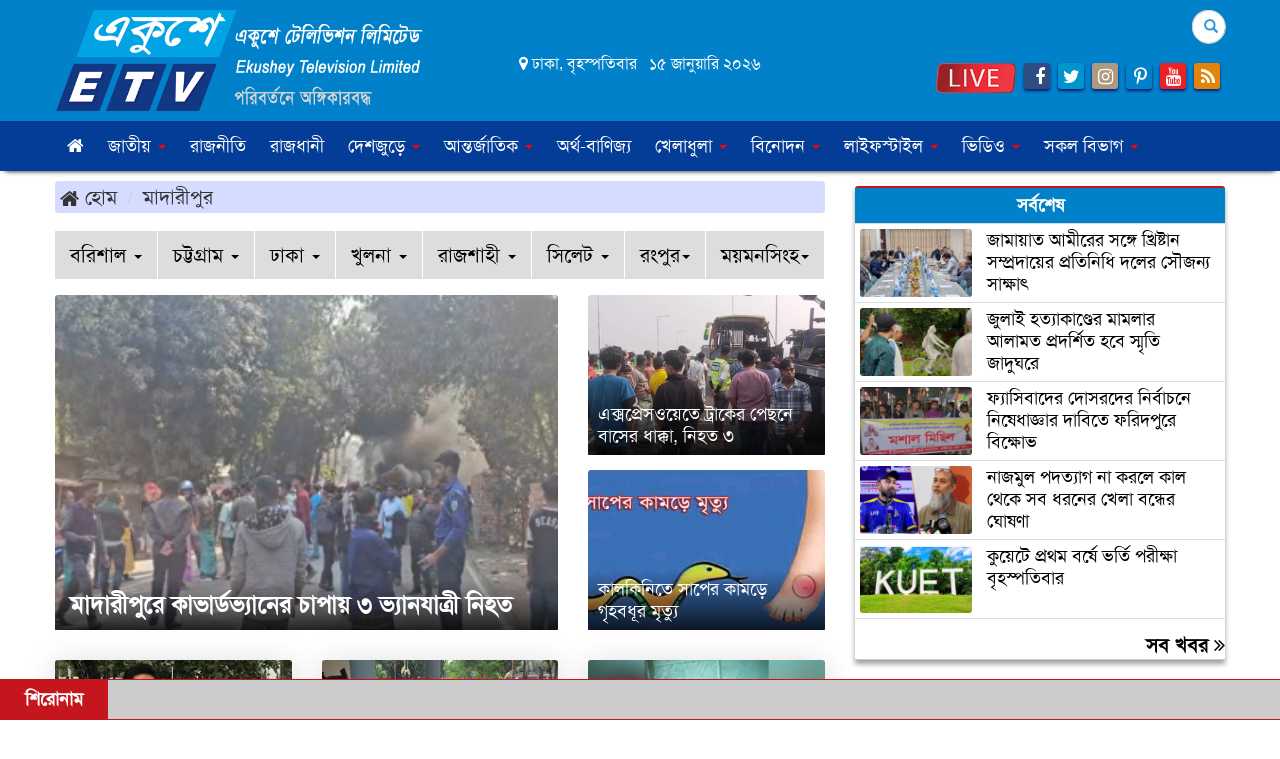

--- FILE ---
content_type: text/html; charset=UTF-8
request_url: https://www.ekushey-tv.com/district/?info=25&page=3
body_size: 15850
content:
<!doctype html>
<html lang="en">
<head>
<meta charset="utf-8">
<meta http-equiv="X-UA-Compatible" content="IE=edge">
<meta name="viewport" content="width=device-width, initial-scale=1, minimum-scale=1, maximum-scale=1, user-scalable=no">
<title>জেলার খবর :: মাদারীপুর | ৩</title>

<meta name="description" content="জেলার খবর :: মাদারীপুর | ৩, Online Latest Bangla and English News and article - national, country, politics, economy, sports, education, health and medical, entertainment, lifestyle, viral news">
<meta name="keywords" content="জেলার খবর :: মাদারীপুর | ৩, online, ajker potrika, daily new, daily news paper, khobor, khabar, prothom alo, kaler kantha, Bangla news, bangla newspaper, Bangladeshi, bd news, bd newspaper, Business, News, অনলাইন, অপরাধ, অর্থনীতি, আইন ও বিচার, আওয়ামী লীগ, আজকের পত্রিকা, পত্রিকা, বাংলা নিউজ, বাংলাদেশ, বিএনপি, বিজ্ঞান ও প্রযুক্তি, বিনোদন, বন্দর, রাজনীতি">

<meta http-equiv="refresh" content="1800">
<meta name="author" content="Ekushey TV | একুশে টেলিভিশন">

<meta name="robots" content="index, follow">
<meta name="googlebot" content="index, follow">
<meta name="googlebot-news" content="index, follow">

<meta property="fb:app_id" content="851057958403607">
<meta property="og:site_name" content="Ekushey TV">
<meta property="og:title" content="জেলার খবর :: মাদারীপুর | ৩">
<meta property="og:description" content="জেলার খবর :: মাদারীপুর | ৩, Online Latest Bangla and English News and article - national, country, politics, economy, sports, education, health and medical, entertainment, lifestyle, viral news">
<meta property="og:url" content="https://www.ekushey-tv.com/district/?info=25">
<meta property="og:type" content="article">
<meta property="og:image" content="https://www.ekushey-tv.com/media/common/logo_fb.jpg">
<meta property="og:locale" content="en_US">

<link rel="canonical" href="https://www.ekushey-tv.com/district/?info=25">
<link type="image/x-icon" rel="shortcut icon" href="https://www.ekushey-tv.com/media/common/favicon.ico">

<link rel="stylesheet" type="text/css" href="https://maxcdn.bootstrapcdn.com/bootstrap/3.3.7/css/bootstrap.min.css"><link rel="stylesheet" type="text/css" href="https://maxcdn.bootstrapcdn.com/font-awesome/4.7.0/css/font-awesome.min.css"><link rel="stylesheet" type="text/css" href="https://www.ekushey-tv.com/common/css/eMythMakers.css">
<link rel="stylesheet" type="text/css" href="https://www.ekushey-tv.com/common/css/SolaimanLipi.css">
</head>

<body>
<div id="fb-root"></div>
<script type="text/javascript">(function(d, s, id){var js, fjs=d.getElementsByTagName(s)[0];if(d.getElementById(id)) return;js=d.createElement(s);js.id=id;js.src="//connect.facebook.net/en_US/sdk.js#xfbml=1&version=v2.8";fjs.parentNode.insertBefore(js, fjs);}(document, 'script', 'facebook-jssdk'));</script>
<script type="text/javascript">(function(i,s,o,g,r,a,m){i['GoogleAnalyticsObject']=r;i[r]=i[r]||function(){(i[r].q=i[r].q||[]).push(arguments)},i[r].l=1*new Date();a=s.createElement(o),m=s.getElementsByTagName(o)[0];a.async=1;a.src=g;m.parentNode.insertBefore(a,m)})(window,document,'script','https://www.google-analytics.com/analytics.js','ga');ga('create', 'UA-97572097-1', 'auto');ga('send', 'pageview');</script>
<!--AdSense-->

<!--script async src="//pagead2.googlesyndication.com/pagead/js/adsbygoogle.js"></script>
<script type="text/javascript">(adsbygoogle=window.adsbygoogle || []).push({google_ad_client:"ca-pub-2036919102892481",enable_page_level_ads:true});</script>
<header-->
		<section class="TopHeader">
		<div class="container">
			<div class="row">
				<div class="col-sm-4"><div class="HeaderLogo">
				    <a href="https://www.ekushey-tv.com/">
				        <img src="https://www.ekushey-tv.com/media/common/EkusheyTVLogo.png" title="Ekushey Television" alt="Ekushey Television" class="img-responsive img100">
				        <!--div class="DLogoTitle">
				            <p class="tagline1">একুশে টেলিভিশন</p>
				            <p  class="tagline2"> Ekushey Television </p>
				            <p  class="tagline3">পরিবর্তনে অঙ্গীকারবদ্ধ</p>
				        </div-->
				    </a>
				</div></div>
				<div class="col-sm-4 DateList">
					<div class="row"><div class="col-sm-12"><p><i class="fa fa-map-marker"></i> ঢাকা, বৃহস্পতিবার &nbsp; ১৫ জানুয়ারি ২০২৬</p></div></div>
				</div>
				<div class="col-sm-4">
					<div class="row">
						<div class="col-sm-12 col-sm-offset-2">
							<form class="search-form" action="https://www.google.com.bd/cse" id="cse-search-box" target="_blank">
							<input type="hidden" name="cx" value="000558933243491534581:q1b7uky_-uc">
							<input type="hidden" name="ie" value="utf-8">
								<div class="form-group has-feedback">
									<label for="search" class="sr-only">Search</label>
									<input type="text" class="form-control q bangla_font" id="q" name="q" maxlength="200" value="" placeholder="কি খুঁজতে চান?">
									<span class="glyphicon glyphicon-search form-control-feedback"></span>
								</div>
							</form>
						</div>
					</div>
					<div class="row">
						<div class="col-sm-12 SocialLink text-right ">
						    <a href="fo-social-media.php"><span class="blink" ><blink><strong></strong></blink></span>  </a>
							<a href="https://www.ekushey-tv.com/etvlive"><img src="https://www.ekushey-tv.com//media/common/etv-live.png" width="80" height="30" alt="ETV Live" title="ETV Live" /></a>
							<a href="https://www.facebook.com/Ekushey24online/" target="_blank"><i class="fa fa-facebook"></i></a>
							<a href="https://twitter.com/Ekushey24online" target="_blank"><i class="fa fa-twitter"></i></a>
							<a href="https://www.instagram.com/ekusheyetv" target="_blank"><i class="fa fa-instagram"></i></a>
							<a href="#" target="_blank"><i class="fa fa-pinterest-p"></i></a>
							<a href="https://www.youtube.com/channel/UCBQxpxkI2qLRAFR_6PNdwIA" target="_blank"><i class="fa fa-youtube"></i></a>
							<a href="/rss.xml" target="_blank"><i class="fa fa-rss"></i></a>
						</div>
						
					</div>
				</div>
			</div>
		</div>
	</section>
	
	<div class="header" id="myHeader">
		<section class="TopHeader2">
				<div class="DHeaderNav container">
					<div class="row">
			        <div class="col-sm-12">
			            <nav class="navbar navbar-default Nav1">

			                    <div class="navbar-header">
			                        <button type="button" class="navbar-toggle collapsed" data-toggle="collapse" data-target="#bs-example-navbar-collapse-2" aria-expanded="false">
			                            <span class="sr-only">Toggle navigation</span>
			                            <span class="icon-bar"></span>
			                            <span class="icon-bar"></span>
			                            <span class="icon-bar"></span>
			                        </button>
			                        <a class="navbar-brand" href="https://www.ekushey-tv.com/"><img src="https://www.ekushey-tv.com/media/common/EkusheyTVLogo.png" class="img-responsive img100"></a>
			                    </div>

			                    <div class="collapse navbar-collapse" id="bs-example-navbar-collapse-2">
			                        <ul class="nav navbar-nav">
			                            <li><a href="https://www.ekushey-tv.com/"><i class="fa fa-home" aria-hidden="true"></i></a></li>
			                            
			                            <li class="dropdown">
			                            <a href="https://www.ekushey-tv.com/1/national/" class="dropdown-toggle" data-toggle="control-sidebar" role="button" aria-haspopup="true" aria-expanded="false">জাতীয় <span class="caret"></span></a>
			                            <ul class="dropdown-menu">
			                            
			                            <li><a href="https://www.ekushey-tv.com/sub/?newstype=73">পদ্মা সেতু</a></li>
			                            </ul>
			                            </li>
										
										<li><a href="https://www.ekushey-tv.com/3/politics/">রাজনীতি</a></li>
										<li><a href="https://www.ekushey-tv.com/20/capital/">রাজধানী</a></li>
										<!-- <li class="dropdown">
											<a href="https://www.ekushey-tv.com/48/bangladesh/" class="dropdown-toggle" data-toggle="dropdown" role="button" aria-haspopup="true" aria-expanded="false">বাংলাদেশ <span class="caret"></span></a>
											<ul class="dropdown-menu">
												<li><a href="https://www.ekushey-tv.com/1/national/">জাতীয়</a></li>
												<li><a href="https://www.ekushey-tv.com/3/politics/">রাজনীতি</a></li>
												<li><a href="https://www.ekushey-tv.com/20/capital/">রাজধানী</a></li>
												<li><a href="https://www.ekushey-tv.com/14/law-and-justice/">আইন ও বিচার</a></li>
											</ul>
										</li> -->
										<li class="dropdown">
											<a href="https://www.ekushey-tv.com/2/country/" class="dropdown-toggle" data-toggle="control-sidebar" role="button" aria-haspopup="true" aria-expanded="false">দেশজুড়ে <span class="caret"></span></a>
											<ul class="dropdown-menu">
												<li><a href="https://www.ekushey-tv.com/division/?divid=2">বরিশাল</a></li>
												<li><a href="https://www.ekushey-tv.com/division/?divid=3">চট্টগ্রাম</a></li>
												<li><a href="https://www.ekushey-tv.com/division/?divid=4">ঢাকা</a></li>
												<li><a href="https://www.ekushey-tv.com/division/?divid=5">খুলনা</a></li>
												<li><a href="https://www.ekushey-tv.com/division/?divid=6">রাজশাহী</a></li>
												<li><a href="https://www.ekushey-tv.com/division/?divid=7">সিলেট</a></li>
												<li><a href="https://www.ekushey-tv.com/division/?divid=8">রংপুর</a></li>
												<li><a href="https://www.ekushey-tv.com/division/?divid=9">ময়মনসিংহ</a></li>
											</ul>
										</li>

										<li class="dropdown">
											<a href="https://www.ekushey-tv.com/5/international/"  class="dropdown-toggle" data-toggle="control-sidebar" role="button" aria-haspopup="true" aria-expanded="false">আন্তর্জাতিক <span class="caret"></span></a>
											<ul class="dropdown-menu">
												<li><a href="https://www.ekushey-tv.com/sub/?newstype=20">এশিয়া</a></li>
												<li><a href="https://www.ekushey-tv.com/sub/?newstype=21">ইউরোপ</a></li>
												<li><a href="https://www.ekushey-tv.com/sub/?newstype=22">আমেরিকা</a></li>
												<li><a href="https://www.ekushey-tv.com/sub/?newstype=23">আফ্রিকা</a></li>
												<li><a href="https://www.ekushey-tv.com/sub/?newstype=24">ওশেনিয়া</a></li>
											</ul>
										</li>
										<li><a href="https://www.ekushey-tv.com/4/economics-business/">অর্থ-বাণিজ্য</a></li>
										<li class="dropdown">
											<a href="https://www.ekushey-tv.com/7/sports/" class="dropdown-toggle" data-toggle="control-sidebar" role="button" aria-haspopup="true" aria-expanded="false">খেলাধুলা <span class="caret"></span></a>
											<ul class="dropdown-menu">
												<li class="menu-item dropdow dropdown-submenu"><a href="https://www.ekushey-tv.com/sub/?newstype=9">ক্রিকেট </a>
													<ul class="dropdown-menu">
														<li><a href="https://www.ekushey-tv.com/sub/?newstype=56">এশিয়া কাপ ২০১৮</a></li>
														<li><a href="https://www.ekushey-tv.com/sub/?newstype=64">বিশ্বকাপ ক্রিকেট</a></li>
													</ul>
			                                    </li>
												<li class="menu-item dropdow dropdown-submenu">
													<a href="https://www.ekushey-tv.com/sub/?newstype=10">ফুটবল </a>
													<ul class="dropdown-menu">
														<li><a href="https://www.ekushey-tv.com/45/worldcup-football-2022">বিশ্বকাপ ফুটবল ২০২২</a></li>
													</ul>
												</li>
												<li><a href="https://www.ekushey-tv.com/sub/?newstype=11">টেনিস</a></li>
												<li><a href="https://www.ekushey-tv.com/sub/?newstype=12">অন্যান্য</a></li>
											</ul>
										</li>
										<li class="dropdown"><a href="https://www.ekushey-tv.com/8/entertainment"  class="dropdown-toggle" data-toggle="control-sidebar" role="button" aria-haspopup="true" aria-expanded="false">বিনোদন <span class="caret"></span></a>
											<ul class="dropdown-menu">
												<li><a href="https://www.ekushey-tv.com/sub/?newstype=13">ঢালিউড</a></li>
												<li><a href="https://www.ekushey-tv.com/sub/?newstype=14">হলিউড</a></li>
												<li><a href="https://www.ekushey-tv.com/sub/?newstype=15">বলিউড</a></li>
												<li><a href="https://www.ekushey-tv.com/sub/?newstype=44">সঙ্গীত</a></li>
												<li><a href="https://www.ekushey-tv.com/sub/?newstype=45">নাট্যাঙ্গন</a></li>
												<li><a href="https://www.ekushey-tv.com/sub/?newstype=46">আলাপন</a></li>
												<li><a href="https://www.ekushey-tv.com/sub/?newstype=47">বিবিধ</a></li>
											</ul>
										</li>
										<li class="dropdown">
											<a href="https://www.ekushey-tv.com/16/lifestyle" class="dropdown-toggle" data-toggle="control-sidebar" role="button" aria-haspopup="true" aria-expanded="false">লাইফস্টাইল <span class="caret"></span></a>
											<ul class="dropdown-menu">
												<li><a href="https://www.ekushey-tv.com/sub/?newstype=25">খাদ্য ও পুষ্টি</a></li>
												<li><a href="https://www.ekushey-tv.com/sub/?newstype=26">সাজসজ্জা</a></li>
												<li><a href="https://www.ekushey-tv.com/sub/?newstype=27">ফ্যাশন</a></li>
												<li><a href="https://www.ekushey-tv.com/sub/?newstype=28">রূপচর্চা</a></li>
												<li><a href="https://www.ekushey-tv.com/sub/?newstype=29">সম্পর্ক</a></li>
												<li><a href="https://www.ekushey-tv.com/sub/?newstype=30">ম্যানারস্</a></li>
												<li><a href="https://www.ekushey-tv.com/sub/?newstype=31">রেসিপি</a></li>
												<li><a href="https://www.ekushey-tv.com/54/horoscope">রাশিফল</a></li>
											</ul>
										</li>
										<!-- <li class="dropdown"><a href="https://www.ekushey-tv.com/10/education" class="dropdown-toggle" data-toggle="control-sidebar" role="button" aria-haspopup="true" aria-expanded="false">শিক্ষা<span class="caret"></span></a>
											<ul class="dropdown-menu">
												<li><a href="https://www.ekushey-tv.com/sub/?newstype=17">ক্যাম্পাস</a></li>
												<li><a href="https://www.ekushey-tv.com/sub/?newstype=18">লেখাপড়া</a></li>
												<li><a href="https://www.ekushey-tv.com/sub/?newstype=19">বিসিএস</a></li>
												<li><a href="https://www.ekushey-tv.com/41/education-analysis/">শিক্ষাবিদদের ভাবনা</a></li>
											</ul>
										</li> -->
										<li class="dropdown">
											<a href="https://www.ekushey-tv.com/videogallery/" class="dropdown-toggle" data-toggle="control-sidebar" role="button" aria-haspopup="true" aria-expanded="false">ভিডিও <span class="caret"></span></a>
											<ul class="dropdown-menu">
												<li><a href="https://www.ekushey-tv.com/videogallery/category.php?typeinfo=18">নিউজ</a></li>
												<li><a href="https://www.ekushey-tv.com/videogallery/category.php?typeinfo=24">নাটক</a></li>
												<li><a href="https://www.ekushey-tv.com/videogallery/category.php?typeinfo=29">বিনোদন</a></li>
												<li><a href="https://www.ekushey-tv.com/videogallery/category.php?typeinfo=3">একুশের চোখ</a></li>
												<li><a href="https://www.ekushey-tv.com/videogallery/category.php?typeinfo=1">একুশে বিজনেস</a></li>
												<li><a href="https://www.ekushey-tv.com/videogallery/category.php?typeinfo=2">একুশের রাত</a></li>
												<li><a href="https://www.ekushey-tv.com/videogallery/category.php?typeinfo=4">জনদুর্ভোগ</a></li>
											</ul>
										</li>
										<!-- <li class="dropdown">
											<a href="https://www.ekushey-tv.com/49/information" class="dropdown-toggle" data-toggle="dropdown" role="button" aria-haspopup="true" aria-expanded="false">তথ্য<span class="caret"></span></a>
											<ul class="dropdown-menu">
												<li><a href="https://www.ekushey-tv.com/info-social-media.php">সামাজিক মাধ্যম</a></li>
												<li><a href="https://www.ekushey-tv.com/info-about-us.php">আমাদের কথা</a></li>
												<li><a href="https://www.ekushey-tv.com/info-technical-information.php">টেক ইনফো</a></li>
												<li><a href="https://www.ekushey-tv.com/info-board-of-directors.php">পরিচালনা পর্ষদ</a></li>
												<li><a href="https://www.ekushey-tv.com/info-contact-us.php">যোগাযোগ</a></li>
											</ul>
										</li>
										 -->


										<li class="dropdown mega-dropdown">
							    			<a href="#" class="dropdown-toggle" data-toggle="dropdown">সকল বিভাগ <span class="caret"></span></a>
											<ul class="dropdown-menu mega-dropdown-menu">
												<li class="col-sm-2">
							    					<ul>
							    					    <li><a href="https://www.ekushey-tv.com/11/special-news/">বিশেষ সংবাদ</a></li>
														<li><a href="https://www.ekushey-tv.com/12/art-and-culture/">শিল্প ও সংস্কৃতি</a></li>
							                            <li><a href="https://www.ekushey-tv.com/9/science-and-technology/">বিজ্ঞান-প্রযুক্তি</a></li>
														<li><a href="https://www.ekushey-tv.com/19/tour/">ভ্রমণ</a></li>
													</ul>
												</li>
												<li class="col-sm-2">
													<ul>
														<li><a href="https://www.ekushey-tv.com/22/opinion/">মতামত</a></li>
														<li><a href="https://www.ekushey-tv.com/25/interview/">সাক্ষাতকার </a></li>
														<li><a href="https://www.ekushey-tv.com/28/diverse/">বিচিত্র</a></li>
														<li><a href="https://www.ekushey-tv.com/15/abroad-news/">প্রবাস</a></li>
													</ul>
												</li>
												<li class="col-sm-2">
													<ul>
													    <li class="menu-item dropdow dropdown-submenu">
															<a href="https://www.ekushey-tv.com/31/media-news/">গণমাধ্যম </a>
															<ul class="dropdown-menu">
																<li><a href="https://www.ekushey-tv.com/sub/?newstype=43">গ্রামীণ সাংবাদিকতা</a></li>
						                                        <li><a href="https://www.ekushey-tv.com/sub/?newstype=54">আমরা শোকাহত</a></li>
						                                        <li><a href="https://www.ekushey-tv.com/34/special-personality">বিশেষ ব্যক্তিত্ব</a></li>
						                                        <li><a href="https://www.ekushey-tv.com/53/social-media-collection">সামাজিক যোগাযোগ মাধ্যম থেকে পাওয়া</a></li>
															</ul>
														</li>
														<li class="menu-item dropdow dropdown-submenu">
															<a href="https://www.ekushey-tv.com/35/special-day/">বিশেষ দিবস </a>
															<ul class="dropdown-menu">
																<li><a href="https://www.ekushey-tv.com/sub/?newstype=49">বিজয়ের মাস</a></li>
						                                        <li><a href="https://www.ekushey-tv.com/sub/?newstype=63">ভাষার মাস</a></li>
																<li><a href="https://www.ekushey-tv.com/sub/?newstype=53">শোক দিবস</a></li>
						                                        <li><a href="https://www.ekushey-tv.com/sub/?newstype=48">শহীদ বুদ্ধিজীবী দিবস</a></li>
						                                        <li><a href="https://www.ekushey-tv.com/43/womens-day">নারী দিবস</a></li>
															</ul>
														</li>
														<li class="menu-item dropdow dropdown-submenu">
															<a href="https://www.ekushey-tv.com/13/health">স্বাস্থ্য </a>
										  					<ul class="dropdown-menu">
																<li><a href="https://www.ekushey-tv.com/51/corona-crisis">করোনা সংকট</a></li>
																<li><a href="https://www.ekushey-tv.com/sub/?newstype=42">হার্ট দিবস ২০১৭</a></li>
																<li><a href="https://www.ekushey-tv.com/sub/?newstype=52">স্বাস্থ্য পরামর্শ</a></li>
															</ul>
														</li>
														<li><a href="https://www.ekushey-tv.com/21/awareness/">সচেতনতা</a></li>
													</ul>
												</li>
												<li class="col-sm-2">
													<ul>
							                            <li><a href="https://www.ekushey-tv.com/27/youth/">তারুণ্য</a></li>
							                            <li><a href="https://www.ekushey-tv.com/29/personality/">মানব সম্পদ</a></li>
														<li><a href="https://www.ekushey-tv.com/30/feature/">ফিচার</a></li>
														<li  class="menu-item dropdown dropdown-submenu">
														<a href="https://www.ekushey-tv.com/10/education/">শিক্ষা </a>
														<ul class="dropdown-menu">
														<li><a href="https://www.ekushey-tv.com/sub/?newstype=68">শিক্ষা নিয়ে ভাবনা</a></li>
														</ul>
														</li>
													</ul>
												</li>
												<li class="col-sm-2">
													<ul>
														<li class="menu-item dropdow dropdown-submenu">
															<a href="https://www.ekushey-tv.com/23/job/">চাকরি-বাকরি</a>
															<ul class="dropdown-menu">
																<li><a href="https://www.ekushey-tv.com/sub/?newstype=32">সরকারী</a></li>
																<li><a href="https://www.ekushey-tv.com/sub/?newstype=33">ব্যাংক-বীমা</a></li>
																<li><a href="https://www.ekushey-tv.com/sub/?newstype=34">শিক্ষা প্রতিষ্ঠান</a></li>
																<li><a href="https://www.ekushey-tv.com/sub/?newstype=35">গণমাধ্যম</a></li>
																<li><a href="https://www.ekushey-tv.com/sub/?newstype=36">এনজিও</a></li>
																<li><a href="https://www.ekushey-tv.com/sub/?newstype=37">বিবিধ</a></li>
																<li><a href="https://www.ekushey-tv.com/sub/?newstype=51">ক্যারিয়ার পরামর্শ</a></li>
															</ul>
														</li>
														<li class="menu-item dropdow dropdown-submenu">
															<a href="https://www.ekushey-tv.com/24/literature/" >সাহিত্য </a>
															<ul class="dropdown-menu">
																<li><a href="https://www.ekushey-tv.com/sub/?newstype=2">কবিতা</a></li>
																<li><a href="https://www.ekushey-tv.com/sub/?newstype=3">গল্প</a></li>
																<li><a href="https://www.ekushey-tv.com/sub/?newstype=4">উপন্যাস</a></li>
																<li><a href="https://www.ekushey-tv.com/sub/?newstype=5">সমালোচনা</a></li>
															</ul>
														</li>
														<li class="menu-item dropdown dropdown-submenu">
															<a href="https://www.ekushey-tv.com/26/religion-life">ধর্ম ও জীবন</a>
															<ul class="dropdown-menu">
																<li class="menu-item dropdow dropdown-submenu"><a href="https://www.ekushey-tv.com//sub/?newstype=38">ইসলাম</a>
																	<ul class="dropdown-menu">
																		<li><a href="https://www.ekushey-tv.com/44/ramadan">মাহে রমজান</a></li>
																	</ul>
																</li>
																<li><a href="https://www.ekushey-tv.com/sub/?newstype=39">সনাতন</a></li>
																<li><a href="https://www.ekushey-tv.com/sub/?newstype=40">খ্রিস্টান</a></li>
																<li><a href="https://www.ekushey-tv.com/sub/?newstype=41">বৌদ্ধ</a></li>
																<li><a href="https://www.ekushey-tv.com/sub/?newstype=50">অন্য ধর্ম</a></li>
															</ul>
														</li>
														<li><a href="https://www.ekushey-tv.com/14/law-and-justice/">আইন-বিচার </a></li>

													</ul>
												</li>

							                    <li class="col-sm-2">
							    					<ul>
														<!-- <li class="dropdown-header">Much more</li> -->
														<li class="menu-item dropdow dropdown-submenu">
															<a href="https://www.ekushey-tv.com/34/special-personality/">বিশেষ ব্যক্তিত্ব </a>
															<ul class="dropdown-menu">
																<li><a href="https://www.ekushey-tv.com/sub/?newstype=69">প্রধানমন্ত্রী শেখ হাসিনার জন্মদিন</a></li>
						                                        
															</ul>
														</li>
														<li><a href="https://www.ekushey-tv.com/photogallery">ছবিগ্যালারী</a></li>
														<li><a href="https://www.ekushey-tv.com/50/sorrowing-august/">শোকাবহ আগস্ট</a></li>

							                            <li><a href="https://www.ekushey-tv.com/archives">আর্কাইভ</a></li>
													</ul>
												</li>
											</ul>
										</li>
		                        
			                        </ul>
			                </div>
			            </nav>
					</div>
				</div>
		    </div>
		</section>
	</div>

	<div class="DHeaderNav2 navbar-fixed-top">
		<div class="container">
			<div class="row">
				<div class="col-sm-12">
					<nav class="navbar navbar-default Nav2">
						<div class="container-fluid">

							<div class="navbar-header">
								<button type="button" class="navbar-toggle collapsed" data-toggle="collapse" data-target="#bs-example-navbar-collapse-1" aria-expanded="false">
									<span class="sr-only">Toggle navigation</span>
									<span class="icon-bar"></span>
									<span class="icon-bar"></span>
									<span class="icon-bar"></span>
								</button>
								<a class="navbar-brand" href="https://www.ekushey-tv.com/"><img src="https://www.ekushey-tv.com/media/common/EkusheyTVLogo.png" alt="" title="" class="img-responsive"></a>
							</div>


							<div class="collapse navbar-collapse" id="bs-example-navbar-collapse-1">
								<ul class="nav navbar-nav">
								<li><a href="https://www.ekushey-tv.com/etvlive" style="color: #EB0003">লাইভ</a></li>
									<li><a href="https://www.ekushey-tv.com/1/national/">জাতীয়</a></li>
									<li><a href="https://www.ekushey-tv.com/2/country/">দেশজুড়ে</a></li>
									<li><a href="https://www.ekushey-tv.com/3/politics/">রাজনীতি</a></li>
									<li><a href="https://www.ekushey-tv.com/20/capital/">রাজধানী</a></li>
									<li><a href="https://www.ekushey-tv.com/5/internationa/">আন্তর্জাতিক</a></li>
									<li><a href="https://www.ekushey-tv.com/4/economics-business/">অর্থ-বাণিজ্য</a></li>
									<li><a href="https://www.ekushey-tv.com/7/sports/">খেলাধুলা </a></li>
									<li><a href="https://www.ekushey-tv.com/8/entertainment/">বিনোদন </a></li>
									<li><a href="https://www.ekushey-tv.com/16/lifestyle/">লাইফস্টাইল </a></li>
									<li><a href="https://www.ekushey-tv.com/11/special-news/">বিশেষ সংবাদ</a></li>
									<li><a href="https://www.ekushey-tv.com/12/art-and-culture/">শিল্প ও সংস্কৃতি</a></li>
									<li><a href="https://www.ekushey-tv.com/9/science-and-technology/">বিজ্ঞান-প্রযুক্তি</a></li>
									<li><a href="https://www.ekushey-tv.com/19/tour/">ভ্রমণ</a></li>
									<li><a href="https://www.ekushey-tv.com/22/opinion/">মতামত</a></li>
									<li><a href="https://www.ekushey-tv.com/25/interview/">সাক্ষাতকার </a></li>
									<li><a href="https://www.ekushey-tv.com/28/diverse/">বিচিত্র</a></li>
									<li><a href="https://www.ekushey-tv.com/15/abroad-news/">প্রবাস</a></li>
									<li><a href="https://www.ekushey-tv.com/31/media-news/">গণমাধ্যম </a></li>
									<li><a href="https://www.ekushey-tv.com/35/special-day/">বিশেষ দিবস </a></li>
									<li><a href="https://www.ekushey-tv.com/13/health">স্বাস্থ্য </a></li>
									<li><a href="https://www.ekushey-tv.com/21/awareness/">সচেতনতা</a></li>
									<li><a href="https://www.ekushey-tv.com/27/youth/">তারুণ্য</a></li>
									<li><a href="https://www.ekushey-tv.com/29/personality/">মানব সম্পদ</a></li>
									<li><a href="https://www.ekushey-tv.com/30/feature/">ফিচার</a></li>
									<li><a href="https://www.ekushey-tv.com/10/education/">শিক্ষা </a></li>
									<li><a href="https://www.ekushey-tv.com/23/job/">চাকরি-বাকরি</a></li>
									<li><a href="https://www.ekushey-tv.com/24/literature/" >সাহিত্য </a></li>
									<li><a href="https://www.ekushey-tv.com/26/religion-life">ধর্ম ও জীবন</a></li>
									<li><a href="https://www.ekushey-tv.com/14/law-and-justice/">আইন-বিচার </a></li>
									<li><a href="https://www.ekushey-tv.com/videogallery/">ভিডিও</a></li>
									<li><a href="https://www.ekushey-tv.com/videogallery/category.php?typeinfo=24">নাটক</a></li>
									<li><a href="https://www.ekushey-tv.com/videogallery/category.php?typeinfo=29">বিনোদন</a></li>
									<li><a href="https://www.ekushey-tv.com/videogallery/category.php?typeinfo=3">একুশের চোখ</a></li>
									<li><a href="https://www.ekushey-tv.com/videogallery/category.php?typeinfo=1">একুশে বিজনেস</a></li>
									<li><a href="https://www.ekushey-tv.com/videogallery/category.php?typeinfo=2">একুশের রাত</a></li>
									<li><a href="https://www.ekushey-tv.com/videogallery/category.php?typeinfo=4">জনদুর্ভোগ</a></li>
									<li><a href="https://www.ekushey-tv.com/photogallery">ছবিগ্যালারী</a></li>
									<li><a href="https://www.ekushey-tv.com/archives" style="color: #EB0003">আর্কাইভ</a></li>
									
								</ul>
							</div>
						</div>
					</nav>
				</div>
			</div>
		</div>
	</div>
	

	<!-- Purple Patch Asynchronous JS Tag - Generated with Purple Patch v1.0.0 -->
	<!--div align="center" class="MarginTop10">
<ins data-purplepatch-slotid="807" data-purplepatch-ct0="%%CLICK_URL_UNESC%%" data-purplepatch-id="53126d71827fcba70ff68055b9a73ca1"></ins>
<script async src="//bgd1.purplepatch.online/payload/async.js"></script>


	</div>
	<div align="center" class="MarginTop10"-->
	<!-- Purple Patch Asynchronous JS Tag - Generated with Purple Patch v1.0.0 -->
<!--ins data-purplepatch-slotid="811" data-purplepatch-ct0="%%CLICK_URL_UNESC%%" data-purplepatch-id="53126d71827fcba70ff68055b9a73ca1"></ins>
<script async src="//bgd1.purplepatch.online/payload/async.js"></script>
</div-->
</header>
<div class="container">



<main>
<div class="row">
	<div class="col-sm-8">
		<div class="row MarginTop10"><div class="col-sm-12">
			<ol class="breadcrumb">
				<li><a href="https://www.ekushey-tv.com/"><i class="fa fa-home fa-lg" aria-hidden="true"></i> হোম</a></li>
				<li class="active"><a href="https://www.ekushey-tv.com/district/?info=25">মাদারীপুর</a></li>
			</ol>
		</div></div>

		<div class="row"><div class="col-sm-12"><div class="DDivisionNav">
			<ul class="nav">
				<li class="dropdown">
					<a href="https://www.ekushey-tv.com/division/?info=2" class="dropdown-toggle" data-toggle="dropdown disable" role="button" aria-haspopup="true" aria-expanded="false">বরিশাল <b class="caret bottom-up"></b></a>
					<ul class="dropdown-menu">
												<li><a href="https://www.ekushey-tv.com/district/?info=5">ঝালকাঠী</a></li>
												<li><a href="https://www.ekushey-tv.com/district/?info=7">পটুয়াখালি</a></li>
												<li><a href="https://www.ekushey-tv.com/district/?info=6">পিরোজপুর</a></li>
												<li><a href="https://www.ekushey-tv.com/district/?info=2">বরগুনা</a></li>
												<li><a href="https://www.ekushey-tv.com/district/?info=3">বরিশাল</a></li>
												<li><a href="https://www.ekushey-tv.com/district/?info=4">ভোলা</a></li>
											</ul>
				</li>
				<li class="dropdown">
					<a href="https://www.ekushey-tv.com/division/?info=3" class="dropdown-toggle" data-toggle="dropdown disable" role="button" aria-haspopup="true" aria-expanded="false">চট্টগ্রাম <b class="caret bottom-up"></b></a>
					<ul class="dropdown-menu">
												<li><a href="https://www.ekushey-tv.com/district/?info=11">কক্সবাজার</a></li>
												<li><a href="https://www.ekushey-tv.com/district/?info=16">কুমিল্লা</a></li>
												<li><a href="https://www.ekushey-tv.com/district/?info=10">খাগড়াছড়ি</a></li>
												<li><a href="https://www.ekushey-tv.com/district/?info=12">চট্টগ্রাম</a></li>
												<li><a href="https://www.ekushey-tv.com/district/?info=18">চাঁদপুর</a></li>
												<li><a href="https://www.ekushey-tv.com/district/?info=14">নোয়াখালী</a></li>
												<li><a href="https://www.ekushey-tv.com/district/?info=13">ফেনী</a></li>
												<li><a href="https://www.ekushey-tv.com/district/?info=8">বান্দরবান</a></li>
												<li><a href="https://www.ekushey-tv.com/district/?info=17">ব্রাহ্মণবাড়িয়া</a></li>
												<li><a href="https://www.ekushey-tv.com/district/?info=9">রাঙামাটি</a></li>
												<li><a href="https://www.ekushey-tv.com/district/?info=15">লক্ষ্মীপুর</a></li>
											</ul>
				</li>
				<li class="dropdown">
					<a href="https://www.ekushey-tv.com/division/?info=4" class="dropdown-toggle" data-toggle="dropdown disable" role="button" aria-haspopup="true" aria-expanded="false">ঢাকা <b class="caret bottom-up"></b></a>
					<ul class="dropdown-menu">
												<li><a href="https://www.ekushey-tv.com/district/?info=30">কিশোরগঞ্জ</a></li>
												<li><a href="https://www.ekushey-tv.com/district/?info=21">গাজীপুর</a></li>
												<li><a href="https://www.ekushey-tv.com/district/?info=28">গোপালগঞ্জ</a></li>
												<li><a href="https://www.ekushey-tv.com/district/?info=24">টাঙ্গাইল</a></li>
												<li><a href="https://www.ekushey-tv.com/district/?info=19">ঢাকা</a></li>
												<li><a href="https://www.ekushey-tv.com/district/?info=31">নরসিংদী</a></li>
												<li><a href="https://www.ekushey-tv.com/district/?info=23">নারায়ণগঞ্জ</a></li>
												<li><a href="https://www.ekushey-tv.com/district/?info=35">ফরিদপুর</a></li>
												<li><a href="https://www.ekushey-tv.com/district/?info=25">মাদারীপুর</a></li>
												<li><a href="https://www.ekushey-tv.com/district/?info=20">মানিকগঞ্জ</a></li>
												<li><a href="https://www.ekushey-tv.com/district/?info=27">মুন্সিগঞ্জ</a></li>
												<li><a href="https://www.ekushey-tv.com/district/?info=34">রাজবাড়ী</a></li>
												<li><a href="https://www.ekushey-tv.com/district/?info=32">শরীয়তপুর</a></li>
											</ul>
				</li>
				<li class="dropdown">
					<a href="https://www.ekushey-tv.com/division/?info=5" class="dropdown-toggle" data-toggle="dropdown disable" role="button" aria-haspopup="true" aria-expanded="false">খুলনা <b class="caret bottom-up"></b></a>
					<ul class="dropdown-menu">
												<li><a href="https://www.ekushey-tv.com/district/?info=41">কুষ্টিয়া</a></li>
												<li><a href="https://www.ekushey-tv.com/district/?info=40">খুলনা</a></li>
												<li><a href="https://www.ekushey-tv.com/district/?info=37">চুয়াডাঙ্গা</a></li>
												<li><a href="https://www.ekushey-tv.com/district/?info=39">ঝিনাইদহ</a></li>
												<li><a href="https://www.ekushey-tv.com/district/?info=44">নড়াইল</a></li>
												<li><a href="https://www.ekushey-tv.com/district/?info=36">বাগেরহাট</a></li>
												<li><a href="https://www.ekushey-tv.com/district/?info=42">মাগুরা</a></li>
												<li><a href="https://www.ekushey-tv.com/district/?info=43">মেহেরপুর</a></li>
												<li><a href="https://www.ekushey-tv.com/district/?info=38">যশোর</a></li>
												<li><a href="https://www.ekushey-tv.com/district/?info=45">সাতক্ষীরা</a></li>
											</ul>
				</li>
				<li class="dropdown">
					<a href="https://www.ekushey-tv.com/division/?info=6" class="dropdown-toggle" data-toggle="dropdown disable" role="button" aria-haspopup="true" aria-expanded="false">রাজশাহী <b class="caret bottom-up"></b></a>
					<ul class="dropdown-menu">
												<li><a href="https://www.ekushey-tv.com/district/?info=65">চাঁপাইনবাবগঞ্জ</a></li>
												<li><a href="https://www.ekushey-tv.com/district/?info=47">জয়পুরহাট</a></li>
												<li><a href="https://www.ekushey-tv.com/district/?info=48">নওগাঁ</a></li>
												<li><a href="https://www.ekushey-tv.com/district/?info=49">নাটোর</a></li>
												<li><a href="https://www.ekushey-tv.com/district/?info=50">পাবনা</a></li>
												<li><a href="https://www.ekushey-tv.com/district/?info=46">বগুড়া</a></li>
												<li><a href="https://www.ekushey-tv.com/district/?info=51">রাজশাহী</a></li>
												<li><a href="https://www.ekushey-tv.com/district/?info=52">সিরাজগঞ্জ</a></li>
											</ul>
				</li>
				<li class="dropdown">
					<a href="https://www.ekushey-tv.com/division/?info=7" class="dropdown-toggle" data-toggle="dropdown disable" role="button" aria-haspopup="true" aria-expanded="false">সিলেট <b class="caret bottom-up"></b></a>
					<ul class="dropdown-menu">
												<li><a href="https://www.ekushey-tv.com/district/?info=62">মৌলভীবাজার</a></li>
												<li><a href="https://www.ekushey-tv.com/district/?info=64">সিলেট</a></li>
												<li><a href="https://www.ekushey-tv.com/district/?info=63">সুনামগঞ্জ</a></li>
												<li><a href="https://www.ekushey-tv.com/district/?info=61">হবিগঞ্জ</a></li>
											</ul>
				</li>
				<li class="dropdown">
					<a href="https://www.ekushey-tv.com/division/?info=8" class="dropdown-toggle" data-toggle="dropdown disable" role="button" aria-haspopup="true" aria-expanded="false">রংপুর<b class="caret bottom-up"></b></a>
					<ul class="dropdown-menu">
												<li><a href="https://www.ekushey-tv.com/district/?info=55">কুড়িগ্রাম</a></li>
												<li><a href="https://www.ekushey-tv.com/district/?info=54">গাইবান্ধা</a></li>
												<li><a href="https://www.ekushey-tv.com/district/?info=60">ঠাকুরগাঁও</a></li>
												<li><a href="https://www.ekushey-tv.com/district/?info=53">দিনাজপুর</a></li>
												<li><a href="https://www.ekushey-tv.com/district/?info=57">নীলফামারী</a></li>
												<li><a href="https://www.ekushey-tv.com/district/?info=58">পঞ্চগড়</a></li>
												<li><a href="https://www.ekushey-tv.com/district/?info=59">রংপুর</a></li>
												<li><a href="https://www.ekushey-tv.com/district/?info=56">লালমনিরহাট</a></li>
											</ul>
				</li>
				<li class="dropdown">
					<a href="https://www.ekushey-tv.com/division/?info=9" class="dropdown-toggle" data-toggle="dropdown disable" role="button" aria-haspopup="true" aria-expanded="false">ময়মনসিংহ<b class="caret bottom-up"></b></a>
					<ul class="dropdown-menu">
												<li><a href="https://www.ekushey-tv.com/district/?info=26">জামালপুর</a></li>
												<li><a href="https://www.ekushey-tv.com/district/?info=33">নেত্রকোনা</a></li>
												<li><a href="https://www.ekushey-tv.com/district/?info=22">ময়মনসিংহ</a></li>
												<li><a href="https://www.ekushey-tv.com/district/?info=29">শেরপুর</a></li>
											</ul>
				</li>
			</ul>
		</div></div></div>


		<div class="row">
			<div class="col-sm-8">
							<div class="DCatLeadNews">
					<div class="col-sm-12 thumbnail">
						<a href="https://www.ekushey-tv.com/country/news/1360873111111170570"><img src="https://www.ekushey-tv.com/media/imgAll/2020June/SM/Madaripur-acc-2601130707-SM.jpg" alt="মাদারীপুরে কাভার্ডভ্যানের চাপায় ৩ ভ্যানযাত্রী নিহত" title="মাদারীপুরে কাভার্ডভ্যানের চাপায় ৩ ভ্যানযাত্রী নিহত" class="img-responsive img100"></a>
						<div class="caption"><h1><a href="https://www.ekushey-tv.com/country/news/1360873111111170570">মাদারীপুরে কাভার্ডভ্যানের চাপায় ৩ ভ্যানযাত্রী নিহত</a></h1></div>
					</div>
				</div>
			</div>
			<div class="col-sm-4">
				<div class="DCatMoreLead">
										<div class="DCatMoreLeadNews">
						<div class="col-sm-12 thumbnail">
							<a href="https://www.ekushey-tv.com/country/news/1360873111111169159"><img src="https://www.ekushey-tv.com/media/imgAll/2020June/SM/acc-2512020615-SM.jpg" alt="এক্সপ্রেসওয়েতে ট্রাকের পেছনে বাসের ধাক্কা, নিহত ৩" title="এক্সপ্রেসওয়েতে ট্রাকের পেছনে বাসের ধাক্কা, নিহত ৩" class="img-responsive img100"></a>
							<div class="caption"><h2><a href="https://www.ekushey-tv.com/country/news/1360873111111169159">এক্সপ্রেসওয়েতে ট্রাকের পেছনে বাসের ধাক্কা, নিহত ৩</a></h2></div>
						</div>
					</div>
										<div class="DCatMoreLeadNews">
						<div class="col-sm-12 thumbnail">
							<a href="https://www.ekushey-tv.com/country/news/1360873111111167262"><img src="https://www.ekushey-tv.com/media/imgAll/2020June/SM/snak-2510060632-SM.jpg" alt="কালকিনিতে সাপের কামড়ে গৃহবধূর মৃত্যু" title="কালকিনিতে সাপের কামড়ে গৃহবধূর মৃত্যু" class="img-responsive img100"></a>
							<div class="caption"><h3><a href="https://www.ekushey-tv.com/country/news/1360873111111167262">কালকিনিতে সাপের কামড়ে গৃহবধূর মৃত্যু</a></h3></div>
						</div>
					</div>
									</div>
			</div>
		</div>


		<div class="row">
			
									<div class="DCatMoreLeLi"><div class="col-sm-4">
					<div class="DCatMoreLeadList">
						<a href="https://www.ekushey-tv.com/country/news/1360873111111167124">
							<div class="DImageResize2"><img src="https://www.ekushey-tv.com/media/imgAll/2020June/SM/Golap-2510020924-SM.jpg" alt="গোলাপের পর এবার তার স্ত্রীর বিরুদ্ধে দুদকের মামলা" title="গোলাপের পর এবার তার স্ত্রীর বিরুদ্ধে দুদকের মামলা" class="img-responsive img100"></div>
							<p class="text_overflow">গোলাপের পর এবার তার স্ত্রীর বিরুদ্ধে দুদকের মামলা</p>
						</a>
					</div>
					</div></div>
				
									<div class="DCatMoreLeLi"><div class="col-sm-4">
					<div class="DCatMoreLeadList">
						<a href="https://www.ekushey-tv.com/country/news/1360873111111166289">
							<div class="DImageResize2"><img src="https://www.ekushey-tv.com/media/imgAll/2020June/SM/Kalkini-2509040618-SM.jpg" alt="রাতে ঘরে ঢুকে সৌদি প্রবাসীর স্ত্রীকে কুপিয়ে হত্যা" title="রাতে ঘরে ঢুকে সৌদি প্রবাসীর স্ত্রীকে কুপিয়ে হত্যা" class="img-responsive img100"></div>
							<p class="text_overflow">রাতে ঘরে ঢুকে সৌদি প্রবাসীর স্ত্রীকে কুপিয়ে হত্যা</p>
						</a>
					</div>
					</div></div>
				
									<div class="DCatMoreLeLi"><div class="col-sm-4">
					<div class="DCatMoreLeadList">
						<a href="https://www.ekushey-tv.com/country/news/1360873111111166223">
							<div class="DImageResize2"><img src="https://www.ekushey-tv.com/media/imgAll/2020June/SM/Madaripur-2509020821-SM.jpg" alt="মাদারীপুরে এনসিপি নেতার আপত্তিকর ভিডিও ফাঁস" title="মাদারীপুরে এনসিপি নেতার আপত্তিকর ভিডিও ফাঁস" class="img-responsive img100"></div>
							<p class="text_overflow">মাদারীপুরে এনসিপি নেতার আপত্তিকর ভিডিও ফাঁস</p>
						</a>
					</div>
					</div></div>
				
				</div>

				<div class="row">					<div class="DCatMoreLeLi"><div class="col-sm-4">
					<div class="DCatMoreLeadList">
						<a href="https://www.ekushey-tv.com/country/news/1360873111111166093">
							<div class="DImageResize2"><img src="https://www.ekushey-tv.com/media/imgAll/2020June/SM/Accident-2508300631-SM.jpg" alt="ঢাকা-ভাঙ্গা এক্সপ্রেসওয়েতে ৪ বাসের সংঘর্ষ, আহত ১০" title="ঢাকা-ভাঙ্গা এক্সপ্রেসওয়েতে ৪ বাসের সংঘর্ষ, আহত ১০" class="img-responsive img100"></div>
							<p class="text_overflow">ঢাকা-ভাঙ্গা এক্সপ্রেসওয়েতে ৪ বাসের সংঘর্ষ, আহত ১০</p>
						</a>
					</div>
					</div></div>
				
									<div class="DCatMoreLeLi"><div class="col-sm-4">
					<div class="DCatMoreLeadList">
						<a href="https://www.ekushey-tv.com/country/news/1360873111111165775">
							<div class="DImageResize2"><img src="https://www.ekushey-tv.com/media/imgAll/2020June/SM/kal-2508211308-SM.jpg" alt="কালকিনিতে সাংবাদিকদের সাথে ইসলামী আন্দোলনের প্রার্থীর মতবিনিময়" title="কালকিনিতে সাংবাদিকদের সাথে ইসলামী আন্দোলনের প্রার্থীর মতবিনিময়" class="img-responsive img100"></div>
							<p class="text_overflow">কালকিনিতে সাংবাদিকদের সাথে ইসলামী আন্দোলনের প্রার্থীর মতবিনিময়</p>
						</a>
					</div>
					</div></div>
				
									<div class="DCatMoreLeLi"><div class="col-sm-4">
					<div class="DCatMoreLeadList">
						<a href="https://www.ekushey-tv.com/country/news/1360873111111165519">
							<div class="DImageResize2"><img src="https://www.ekushey-tv.com/media/imgAll/2020June/SM/Kalkini-2508141006-SM.jpg" alt="মাদারীপুর আ.লীগ নেতা খোকন বেপারী গ্রেপ্তার" title="মাদারীপুর আ.লীগ নেতা খোকন বেপারী গ্রেপ্তার" class="img-responsive img100"></div>
							<p class="text_overflow">মাদারীপুর আ.লীগ নেতা খোকন বেপারী গ্রেপ্তার</p>
						</a>
					</div>
					</div></div>
						</div>

		<div class="DCatMorContain">
			<div class="row">
				<div class="col-sm-6">
		<div class="DCatMorContainList">
			<a href="https://www.ekushey-tv.com/country/news/1360873111111147855">
				<div class="row">
					<div class="col-sm-4"><div class="DImageResize3"><img src="https://www.ekushey-tv.com/media/imgAll/2020June/SM/madaripur-2407180801-SM.jpg" alt="মাদারীপুরে পুলিশের ধাওয়া খেয়ে পানিতে ডুবে শিক্ষার্থীর মৃত্যু" title="মাদারীপুরে পুলিশের ধাওয়া খেয়ে পানিতে ডুবে শিক্ষার্থীর মৃত্যু" class="img-responsive img100"></div></div>
					<div class="col-sm-8">
						<p class="text_overflow max_two_lines_allow">মাদারীপুরে পুলিশের ধাওয়া খেয়ে পানিতে ডুবে শিক্ষার্থীর মৃত্যু</p>
						<p class="DCatDate">০১:১৪ ১৮ জুলাই, ২০২৪ </p>
					</div>
				</div>
			</a>
		</div>
	</div>
					<div class="col-sm-6">
		<div class="DCatMorContainList">
			<a href="https://www.ekushey-tv.com/country/news/1360873111111147542">
				<div class="row">
					<div class="col-sm-4"><div class="DImageResize3"><img src="https://www.ekushey-tv.com/media/imgAll/2020June/SM/Kalkini-2407110911-SM.jpg" alt="মাদারীপুরে জমিজমার বিরোধের জেরে যুবক নিহত" title="মাদারীপুরে জমিজমার বিরোধের জেরে যুবক নিহত" class="img-responsive img100"></div></div>
					<div class="col-sm-8">
						<p class="text_overflow max_two_lines_allow">মাদারীপুরে জমিজমার বিরোধের জেরে যুবক নিহত</p>
						<p class="DCatDate">১১:১৫ ১১ জুলাই, ২০২৪ </p>
					</div>
				</div>
			</a>
		</div>
	</div>
				
</div>

<div class='row'>
	<div class="col-sm-6">
		<div class="DCatMorContainList">
			<a href="https://www.ekushey-tv.com/country/news/1360873111111146418">
				<div class="row">
					<div class="col-sm-4"><div class="DImageResize3"><img src="https://www.ekushey-tv.com/media/imgAll/2020June/SM/fire-2406120934-SM.jpg" alt="শিবচরে আগুনে পুড়ে মারা গেল ১৩টি গরু ও ২ হাজার মুরগি" title="শিবচরে আগুনে পুড়ে মারা গেল ১৩টি গরু ও ২ হাজার মুরগি" class="img-responsive img100"></div></div>
					<div class="col-sm-8">
						<p class="text_overflow max_two_lines_allow">শিবচরে আগুনে পুড়ে মারা গেল ১৩টি গরু ও ২ হাজার মুরগি</p>
						<p class="DCatDate">৩৪:১৫ ১২ জুন, ২০২৪ </p>
					</div>
				</div>
			</a>
		</div>
	</div>
					<div class="col-sm-6">
		<div class="DCatMorContainList">
			<a href="https://www.ekushey-tv.com/country/news/1360873111111145988">
				<div class="row">
					<div class="col-sm-4"><div class="DImageResize3"><img src="https://www.ekushey-tv.com/media/imgAll/2020June/SM/kalkini-2406040803-SM.jpg" alt="ভেজাল ওষুধ বিক্রির দায়ে কালকিনিতে একজনের কারাদণ্ড" title="ভেজাল ওষুধ বিক্রির দায়ে কালকিনিতে একজনের কারাদণ্ড" class="img-responsive img100"></div></div>
					<div class="col-sm-8">
						<p class="text_overflow max_two_lines_allow">ভেজাল ওষুধ বিক্রির দায়ে কালকিনিতে একজনের কারাদণ্ড</p>
						<p class="DCatDate">০৩:১৪ ০৪ জুন, ২০২৪ </p>
					</div>
				</div>
			</a>
		</div>
	</div>
				
</div>

<div class='row'>
	<div class="col-sm-6">
		<div class="DCatMorContainList">
			<a href="https://www.ekushey-tv.com/country/news/1360873111111145429">
				<div class="row">
					<div class="col-sm-4"><div class="DImageResize3"><img src="https://www.ekushey-tv.com/media/imgAll/2020June/SM/madaripur-2405230514-SM.jpg" alt="মাদারীপুরে কিশোরগ্যাংয়ের দুই গ্রুপের সংঘর্ষে আহত ১৫" title="মাদারীপুরে কিশোরগ্যাংয়ের দুই গ্রুপের সংঘর্ষে আহত ১৫" class="img-responsive img100"></div></div>
					<div class="col-sm-8">
						<p class="text_overflow max_two_lines_allow">মাদারীপুরে কিশোরগ্যাংয়ের দুই গ্রুপের সংঘর্ষে আহত ১৫</p>
						<p class="DCatDate">১৪:১১ ২৩ মে, ২০২৪ </p>
					</div>
				</div>
			</a>
		</div>
	</div>
					<div class="col-sm-6">
		<div class="DCatMorContainList">
			<a href="https://www.ekushey-tv.com/country/news/1360873111111144754">
				<div class="row">
					<div class="col-sm-4"><div class="DImageResize3"><img src="https://www.ekushey-tv.com/media/imgAll/2020June/SM/Madaripur-2405080925-SM.jpg" alt="মাদারীপুরে দুই প্রার্থীর সমর্থকদের মধ্যে সংঘর্ষ, আহত ১০" title="মাদারীপুরে দুই প্রার্থীর সমর্থকদের মধ্যে সংঘর্ষ, আহত ১০" class="img-responsive img100"></div></div>
					<div class="col-sm-8">
						<p class="text_overflow max_two_lines_allow">মাদারীপুরে দুই প্রার্থীর সমর্থকদের মধ্যে সংঘর্ষ, আহত ১০</p>
						<p class="DCatDate">২৫:১৫ ০৮ মে, ২০২৪ </p>
					</div>
				</div>
			</a>
		</div>
	</div>
				
</div>

<div class='row'>
	<div class="col-sm-6">
		<div class="DCatMorContainList">
			<a href="https://www.ekushey-tv.com/country/news/1360873111111144541">
				<div class="row">
					<div class="col-sm-4"><div class="DImageResize3"><img src="https://www.ekushey-tv.com/media/imgAll/2020June/SM/train1-2405040849-SM.jpg" alt="ভাঙ্গা রুটে আরও দুটি ট্রেন উদ্বোধন" title="ভাঙ্গা রুটে আরও দুটি ট্রেন উদ্বোধন" class="img-responsive img100"></div></div>
					<div class="col-sm-8">
						<p class="text_overflow max_two_lines_allow">ভাঙ্গা রুটে আরও দুটি ট্রেন উদ্বোধন</p>
						<p class="DCatDate">৪৯:১৪ ০৪ মে, ২০২৪ </p>
					</div>
				</div>
			</a>
		</div>
	</div>
					<div class="col-sm-6">
		<div class="DCatMorContainList">
			<a href="https://www.ekushey-tv.com/country/news/1360873111111144537">
				<div class="row">
					<div class="col-sm-4"><div class="DImageResize3"><img src="https://www.ekushey-tv.com/media/imgAll/2020June/SM/madaripur-acc-2405040650-SM.jpg" alt="মাদারীপুরে ট্রাকের চাপায় ইজিবাইকের ২ যাত্রী নিহত" title="মাদারীপুরে ট্রাকের চাপায় ইজিবাইকের ২ যাত্রী নিহত" class="img-responsive img100"></div></div>
					<div class="col-sm-8">
						<p class="text_overflow max_two_lines_allow">মাদারীপুরে ট্রাকের চাপায় ইজিবাইকের ২ যাত্রী নিহত</p>
						<p class="DCatDate">৫০:১২ ০৪ মে, ২০২৪ </p>
					</div>
				</div>
			</a>
		</div>
	</div>
				
</div>

<div class='row'>
	<div class="col-sm-6">
		<div class="DCatMorContainList">
			<a href="https://www.ekushey-tv.com/country/news/1360873111111144163">
				<div class="row">
					<div class="col-sm-4"><div class="DImageResize3"><img src="https://www.ekushey-tv.com/media/imgAll/2020June/SM/acc-2404240956-SM.jpg" alt="ভাঙ্গা এক্সপ্রেসওয়েতে যাত্রীবাহী বাস উল্টে নিহত ১" title="ভাঙ্গা এক্সপ্রেসওয়েতে যাত্রীবাহী বাস উল্টে নিহত ১" class="img-responsive img100"></div></div>
					<div class="col-sm-8">
						<p class="text_overflow max_two_lines_allow">ভাঙ্গা এক্সপ্রেসওয়েতে যাত্রীবাহী বাস উল্টে নিহত ১</p>
						<p class="DCatDate">৫৬:১৫ ২৪ এপ্রিল, ২০২৪ </p>
					</div>
				</div>
			</a>
		</div>
	</div>
					<div class="col-sm-6">
		<div class="DCatMorContainList">
			<a href="https://www.ekushey-tv.com/country/news/1360873111111144129">
				<div class="row">
					<div class="col-sm-4"><div class="DImageResize3"><img src="https://www.ekushey-tv.com/media/imgAll/2020June/SM/maderipur-2404230610-SM.jpg" alt="হিটস্ট্রোকে মাদারীপুরে কৃষকের মৃত্যু" title="হিটস্ট্রোকে মাদারীপুরে কৃষকের মৃত্যু" class="img-responsive img100"></div></div>
					<div class="col-sm-8">
						<p class="text_overflow max_two_lines_allow">হিটস্ট্রোকে মাদারীপুরে কৃষকের মৃত্যু</p>
						<p class="DCatDate">১০:১২ ২৩ এপ্রিল, ২০২৪ </p>
					</div>
				</div>
			</a>
		</div>
	</div>
				
</div>

<div class='row'>
	<div class="col-sm-6">
		<div class="DCatMorContainList">
			<a href="https://www.ekushey-tv.com/country/news/1360873111111143939">
				<div class="row">
					<div class="col-sm-4"><div class="DImageResize3"><img src="https://www.ekushey-tv.com/media/imgAll/2020June/SM/Kalkini-2404180412-SM.jpg" alt="পুত্রবধূর মামলায় পুলিশের তাড়া খেয়ে বৃদ্ধের মৃত্যু" title="পুত্রবধূর মামলায় পুলিশের তাড়া খেয়ে বৃদ্ধের মৃত্যু" class="img-responsive img100"></div></div>
					<div class="col-sm-8">
						<p class="text_overflow max_two_lines_allow">পুত্রবধূর মামলায় পুলিশের তাড়া খেয়ে বৃদ্ধের মৃত্যু</p>
						<p class="DCatDate">১২:১০ ১৮ এপ্রিল, ২০২৪ </p>
					</div>
				</div>
			</a>
		</div>
	</div>
					<div class="col-sm-6">
		<div class="DCatMorContainList">
			<a href="https://www.ekushey-tv.com/country/news/1360873111111143908">
				<div class="row">
					<div class="col-sm-4"><div class="DImageResize3"><img src="https://www.ekushey-tv.com/media/imgAll/2020June/SM/lighting-2404170525-SM.jpg" alt="শিবচরে বজ্রপাতে গৃহবধূ ও যুবকের মৃত্যু" title="শিবচরে বজ্রপাতে গৃহবধূ ও যুবকের মৃত্যু" class="img-responsive img100"></div></div>
					<div class="col-sm-8">
						<p class="text_overflow max_two_lines_allow">শিবচরে বজ্রপাতে গৃহবধূ ও যুবকের মৃত্যু</p>
						<p class="DCatDate">২৫:১১ ১৭ এপ্রিল, ২০২৪ </p>
					</div>
				</div>
			</a>
		</div>
	</div>
				
</div>

<div class='row'>
	<div class="col-sm-6">
		<div class="DCatMorContainList">
			<a href="https://www.ekushey-tv.com/country/news/1360873111111143504">
				<div class="row">
					<div class="col-sm-4"><div class="DImageResize3"><img src="https://www.ekushey-tv.com/media/imgAll/2020June/SM/cow-2404040821-SM.jpg" alt="পিকআপে চুরি করা গরুসহ পুলিশের হাতে আটক ২" title="পিকআপে চুরি করা গরুসহ পুলিশের হাতে আটক ২" class="img-responsive img100"></div></div>
					<div class="col-sm-8">
						<p class="text_overflow max_two_lines_allow">পিকআপে চুরি করা গরুসহ পুলিশের হাতে আটক ২</p>
						<p class="DCatDate">২১:১৪ ০৪ এপ্রিল, ২০২৪ </p>
					</div>
				</div>
			</a>
		</div>
	</div>
					<div class="col-sm-6">
		<div class="DCatMorContainList">
			<a href="https://www.ekushey-tv.com/country/news/1360873111111143502">
				<div class="row">
					<div class="col-sm-4"><div class="DImageResize3"><img src="https://www.ekushey-tv.com/media/imgAll/2020June/SM/kalkini-2404040754-SM.jpg" alt="পুকুরে ঝাঁপ দিয়ে মাদককারবারিকে ধরল পুলিশ" title="পুকুরে ঝাঁপ দিয়ে মাদককারবারিকে ধরল পুলিশ" class="img-responsive img100"></div></div>
					<div class="col-sm-8">
						<p class="text_overflow max_two_lines_allow">পুকুরে ঝাঁপ দিয়ে মাদককারবারিকে ধরল পুলিশ</p>
						<p class="DCatDate">৫৪:১৩ ০৪ এপ্রিল, ২০২৪ </p>
					</div>
				</div>
			</a>
		</div>
	</div>
				
</div>

<div class='row'>
	<div class="col-sm-6">
		<div class="DCatMorContainList">
			<a href="https://www.ekushey-tv.com/country/news/1360873111111143315">
				<div class="row">
					<div class="col-sm-4"><div class="DImageResize3"><img src="https://www.ekushey-tv.com/media/imgAll/2020June/SM/kalkini-2403310333-SM.jpg" alt="কালকিনিতে বোমার আঘাতে আহত আরও একজনের মৃত্যু" title="কালকিনিতে বোমার আঘাতে আহত আরও একজনের মৃত্যু" class="img-responsive img100"></div></div>
					<div class="col-sm-8">
						<p class="text_overflow max_two_lines_allow">কালকিনিতে বোমার আঘাতে আহত আরও একজনের মৃত্যু</p>
						<p class="DCatDate">৩৩:০৯ ৩১ মার্চ, ২০২৪ </p>
					</div>
				</div>
			</a>
		</div>
	</div>
					<div class="col-sm-6">
		<div class="DCatMorContainList">
			<a href="https://www.ekushey-tv.com/country/news/1360873111111143267">
				<div class="row">
					<div class="col-sm-4"><div class="DImageResize3"><img src="https://www.ekushey-tv.com/media/imgAll/2020June/SM/madaripur-2403300346-SM.jpg" alt="কালকিনিতে ব্যাগভর্তি হাতবোমাসহ আটক ১" title="কালকিনিতে ব্যাগভর্তি হাতবোমাসহ আটক ১" class="img-responsive img100"></div></div>
					<div class="col-sm-8">
						<p class="text_overflow max_two_lines_allow">কালকিনিতে ব্যাগভর্তি হাতবোমাসহ আটক ১</p>
						<p class="DCatDate">৪৬:০৯ ৩০ মার্চ, ২০২৪ </p>
					</div>
				</div>
			</a>
		</div>
	</div>
				
</div>

<div class='row'>
	<div class="col-sm-6">
		<div class="DCatMorContainList">
			<a href="https://www.ekushey-tv.com/country/news/1360873111111143193">
				<div class="row">
					<div class="col-sm-4"><div class="DImageResize3"><img src="https://www.ekushey-tv.com/media/imgAll/2020June/SM/Kalkini-2403280258-SM.jpg" alt="কালকিনিতে হাতবোমা বানাতে গিয়ে নিহত ১" title="কালকিনিতে হাতবোমা বানাতে গিয়ে নিহত ১" class="img-responsive img100"></div></div>
					<div class="col-sm-8">
						<p class="text_overflow max_two_lines_allow">কালকিনিতে হাতবোমা বানাতে গিয়ে নিহত ১</p>
						<p class="DCatDate">৫৮:০৮ ২৮ মার্চ, ২০২৪ </p>
					</div>
				</div>
			</a>
		</div>
	</div>
					<div class="col-sm-6">
		<div class="DCatMorContainList">
			<a href="https://www.ekushey-tv.com/country/news/1360873111111143048">
				<div class="row">
					<div class="col-sm-4"><div class="DImageResize3"><img src="https://www.ekushey-tv.com/media/imgAll/2020June/SM/madaripur-2403250808-SM.jpg" alt="মাদারীপুরে মোটরসাইকেলসহ চোর চক্রের দুই সদস্য গ্রেপ্তার" title="মাদারীপুরে মোটরসাইকেলসহ চোর চক্রের দুই সদস্য গ্রেপ্তার" class="img-responsive img100"></div></div>
					<div class="col-sm-8">
						<p class="text_overflow max_two_lines_allow">মাদারীপুরে মোটরসাইকেলসহ চোর চক্রের দুই সদস্য গ্রেপ্তার</p>
						<p class="DCatDate">০৮:১৪ ২৫ মার্চ, ২০২৪ </p>
					</div>
				</div>
			</a>
		</div>
	</div>
				
</div>

<div class='row'>
	<div class="col-sm-6">
		<div class="DCatMorContainList">
			<a href="https://www.ekushey-tv.com/country/news/1360873111111142381">
				<div class="row">
					<div class="col-sm-4"><div class="DImageResize3"><img src="https://www.ekushey-tv.com/media/imgAll/2020June/SM/maderipur-2403110747-SM.jpg" alt="শ্বশুরবাড়ি গোসল করতে নেমে নিখোঁজ যুবকের মরদেহ উদ্ধার" title="শ্বশুরবাড়ি গোসল করতে নেমে নিখোঁজ যুবকের মরদেহ উদ্ধার" class="img-responsive img100"></div></div>
					<div class="col-sm-8">
						<p class="text_overflow max_two_lines_allow">শ্বশুরবাড়ি গোসল করতে নেমে নিখোঁজ যুবকের মরদেহ উদ্ধার</p>
						<p class="DCatDate">৪৭:১৩ ১১ মার্চ, ২০২৪ </p>
					</div>
				</div>
			</a>
		</div>
	</div>
					<div class="col-sm-6">
		<div class="DCatMorContainList">
			<a href="https://www.ekushey-tv.com/country/news/1360873111111142107">
				<div class="row">
					<div class="col-sm-4"><div class="DImageResize3"><img src="https://www.ekushey-tv.com/media/imgAll/2020June/SM/express-2403040947-SM.jpg" alt="এক্সপ্রেসওয়েতে বাসের ধাক্কায় মোটরসাইকেল আরোহী নিহত" title="এক্সপ্রেসওয়েতে বাসের ধাক্কায় মোটরসাইকেল আরোহী নিহত" class="img-responsive img100"></div></div>
					<div class="col-sm-8">
						<p class="text_overflow max_two_lines_allow">এক্সপ্রেসওয়েতে বাসের ধাক্কায় মোটরসাইকেল আরোহী নিহত</p>
						<p class="DCatDate">৪৭:১৫ ০৪ মার্চ, ২০২৪ </p>
					</div>
				</div>
			</a>
		</div>
	</div>
				
</div>

<div class='row'>
	<div class="col-sm-6">
		<div class="DCatMorContainList">
			<a href="https://www.ekushey-tv.com/country/news/1360873111111142027">
				<div class="row">
					<div class="col-sm-4"><div class="DImageResize3"><img src="https://www.ekushey-tv.com/media/imgAll/2020June/SM/Liton1-2403020915-SM.jpg" alt="স্মার্ট বাংলাদেশ গড়তে নানা পদক্ষেপ নেয়া হয়েছে: চীফ হুইপ" title="স্মার্ট বাংলাদেশ গড়তে নানা পদক্ষেপ নেয়া হয়েছে: চীফ হুইপ" class="img-responsive img100"></div></div>
					<div class="col-sm-8">
						<p class="text_overflow max_two_lines_allow">স্মার্ট বাংলাদেশ গড়তে নানা পদক্ষেপ নেয়া হয়েছে: চীফ হুইপ</p>
						<p class="DCatDate">১৫:১৫ ০২ মার্চ, ২০২৪ </p>
					</div>
				</div>
			</a>
		</div>
	</div>
					<div class="col-sm-6">
		<div class="DCatMorContainList">
			<a href="https://www.ekushey-tv.com/country/news/1360873111111142009">
				<div class="row">
					<div class="col-sm-4"><div class="DImageResize3"><img src="https://www.ekushey-tv.com/media/imgAll/2020June/SM/Jihad1-2403020406-SM.jpg" alt="জিহাদের বেতনের টাকায় চলতো পুরো পরিবার" title="জিহাদের বেতনের টাকায় চলতো পুরো পরিবার" class="img-responsive img100"></div></div>
					<div class="col-sm-8">
						<p class="text_overflow max_two_lines_allow">জিহাদের বেতনের টাকায় চলতো পুরো পরিবার</p>
						<p class="DCatDate">০৬:১০ ০২ মার্চ, ২০২৪ </p>
					</div>
				</div>
			</a>
		</div>
	</div>
				
</div>

<div class='row'>
	<div class="col-sm-6">
		<div class="DCatMorContainList">
			<a href="https://www.ekushey-tv.com/country/news/1360873111111141867">
				<div class="row">
					<div class="col-sm-4"><div class="DImageResize3"><img src="https://www.ekushey-tv.com/media/imgAll/2020June/SM/acc-2402280232-SM.jpg" alt="মাদারীপুরে নসিমন-মোটরসাইকেল সংঘর্ষ, ২ যুবক নিহত" title="মাদারীপুরে নসিমন-মোটরসাইকেল সংঘর্ষ, ২ যুবক নিহত" class="img-responsive img100"></div></div>
					<div class="col-sm-8">
						<p class="text_overflow max_two_lines_allow">মাদারীপুরে নসিমন-মোটরসাইকেল সংঘর্ষ, ২ যুবক নিহত</p>
						<p class="DCatDate">৩২:০৮ ২৮ ফেব্রুয়ারি, ২০২৪ </p>
					</div>
				</div>
			</a>
		</div>
	</div>
					<div class="col-sm-6">
		<div class="DCatMorContainList">
			<a href="https://www.ekushey-tv.com/country/news/1360873111111141835">
				<div class="row">
					<div class="col-sm-4"><div class="DImageResize3"><img src="https://www.ekushey-tv.com/media/imgAll/2020June/SM/Madaripur-Shikha-Safor-St-2402270807-SM.jpg" alt="শিক্ষা সফরে মদপানের ভিডিও ভাইরাল, ২ শিক্ষক বরখাস্ত" title="শিক্ষা সফরে মদপানের ভিডিও ভাইরাল, ২ শিক্ষক বরখাস্ত" class="img-responsive img100"></div></div>
					<div class="col-sm-8">
						<p class="text_overflow max_two_lines_allow">শিক্ষা সফরে মদপানের ভিডিও ভাইরাল, ২ শিক্ষক বরখাস্ত</p>
						<p class="DCatDate">০৭:১৪ ২৭ ফেব্রুয়ারি, ২০২৪ </p>
					</div>
				</div>
			</a>
		</div>
	</div>
				
</div>

<div class='row'>
	<div class="col-sm-6">
		<div class="DCatMorContainList">
			<a href="https://www.ekushey-tv.com/country/news/1360873111111141460">
				<div class="row">
					<div class="col-sm-4"><div class="DImageResize3"><img src="https://www.ekushey-tv.com/media/imgAll/2020June/SM/acc-2402180915-SM.jpg" alt="শিবচরে ট্রেনের ধাক্কায় শিক্ষার্থীর মৃত্যু" title="শিবচরে ট্রেনের ধাক্কায় শিক্ষার্থীর মৃত্যু" class="img-responsive img100"></div></div>
					<div class="col-sm-8">
						<p class="text_overflow max_two_lines_allow">শিবচরে ট্রেনের ধাক্কায় শিক্ষার্থীর মৃত্যু</p>
						<p class="DCatDate">১৫:১৫ ১৮ ফেব্রুয়ারি, ২০২৪ </p>
					</div>
				</div>
			</a>
		</div>
	</div>
					<div class="col-sm-6">
		<div class="DCatMorContainList">
			<a href="https://www.ekushey-tv.com/country/news/1360873111111140619">
				<div class="row">
					<div class="col-sm-4"><div class="DImageResize3"><img src="https://www.ekushey-tv.com/media/imgAll/2020June/SM/Kalkini-2401290842-SM.jpg" alt="কালকিনিতে ভাইবোনকে কুপিয়ে জখম" title="কালকিনিতে ভাইবোনকে কুপিয়ে জখম" class="img-responsive img100"></div></div>
					<div class="col-sm-8">
						<p class="text_overflow max_two_lines_allow">কালকিনিতে ভাইবোনকে কুপিয়ে জখম</p>
						<p class="DCatDate">৪২:১৪ ২৯ জানুয়ারি, ২০২৪ </p>
					</div>
				</div>
			</a>
		</div>
	</div>
				
</div>

<div class='row'>
	<div class="col-sm-6">
		<div class="DCatMorContainList">
			<a href="https://www.ekushey-tv.com/country/news/1360873111111140562">
				<div class="row">
					<div class="col-sm-4"><div class="DImageResize3"><img src="https://www.ekushey-tv.com/media/imgAll/2020June/SM/Kalkini-2401280758-SM.jpg" alt="কালকিনিতে ট্রলির ধাক্কায় কোর্টের মুহুরী নিহত" title="কালকিনিতে ট্রলির ধাক্কায় কোর্টের মুহুরী নিহত" class="img-responsive img100"></div></div>
					<div class="col-sm-8">
						<p class="text_overflow max_two_lines_allow">কালকিনিতে ট্রলির ধাক্কায় কোর্টের মুহুরী নিহত</p>
						<p class="DCatDate">৫৮:১৩ ২৮ জানুয়ারি, ২০২৪ </p>
					</div>
				</div>
			</a>
		</div>
	</div>
					<div class="col-sm-6">
		<div class="DCatMorContainList">
			<a href="https://www.ekushey-tv.com/country/news/1360873111111140559">
				<div class="row">
					<div class="col-sm-4"><div class="DImageResize3"><img src="https://www.ekushey-tv.com/media/imgAll/2020June/SM/Hat2-2401280628-SM.jpg" alt="টেকেরহাটের শ্রম বেচাকেনা হাটের হালচাল" title="টেকেরহাটের শ্রম বেচাকেনা হাটের হালচাল" class="img-responsive img100"></div></div>
					<div class="col-sm-8">
						<p class="text_overflow max_two_lines_allow">টেকেরহাটের শ্রম বেচাকেনা হাটের হালচাল</p>
						<p class="DCatDate">২৮:১২ ২৮ জানুয়ারি, ২০২৪ </p>
					</div>
				</div>
			</a>
		</div>
	</div>
				
</div>

<div class='row'>
		</div>

		<div class="row">
						<div class="pag">
				<ul class="pagination">
				<li><a href='https://www.ekushey-tv.com/district/?info=25&page=1'>প্রথম পৃষ্ঠা</a></li>				<li><a href='https://www.ekushey-tv.com/district/?info=25&page=2'>পূর্ববর্তী</a> </li>				<li> <a href='https://www.ekushey-tv.com/district/?info=25&page=1'>1</a> </li><li> <a href='https://www.ekushey-tv.com/district/?info=25&page=2'>2</a> </li><li class='active'> <a href='#''>3</a> </li><li> <a href='https://www.ekushey-tv.com/district/?info=25&page=4'>4</a> </li><li> <a href='https://www.ekushey-tv.com/district/?info=25&page=5'>5</a> </li><li> <a href='https://www.ekushey-tv.com/district/?info=25&page=6'>6</a> </li>				<li><a href='https://www.ekushey-tv.com/district/?info=25&page=4'>পরবর্তী</a> </li>				<li><a href='https://www.ekushey-tv.com/district/?info=25&page=11'>শেষ পৃষ্ঠা</a> </li>				</ul>
			</div>

			</div>
		</div>


	</div>

	<div class="col-sm-4">
	<section>
	<div class="latest-content-tab-block panel panel-default">
		<div class="panel-heading"><ul class="nav nav-pills"><li class="active"><a href="#1b" data-toggle="tab"><p>সর্বশেষ</p></a></li></ul></div>
		<div class="panel-body latest-content-tab">
			<div class="tab-content clearfix">
				<div class="tab-pane active" id="1b">
					<ul class="LatestNewsListTop">
	<div class="DCatLatestContent">
	<a href="https://www.ekushey-tv.com/জামায়াত-আমীরের-সঙ্গে-খ্রিষ্টান-সম্প্রদায়ের-প্রতিনিধি-দলের-সৌজন্য-সাক্ষাৎ/1360873111111170637">
	<div class="row">
		<div class="col-sm-4"><div class="DImageResize3"><img src="https://www.ekushey-tv.com/media/imgAll/2020June/SM/Jamat-2601141710-thumb.jpg" alt="জামায়াত আমীরের সঙ্গে খ্রিষ্টান সম্প্রদায়ের প্রতিনিধি দলের সৌজন্য সাক্ষাৎ" title="জামায়াত আমীরের সঙ্গে খ্রিষ্টান সম্প্রদায়ের প্রতিনিধি দলের সৌজন্য সাক্ষাৎ" class="img-responsive img100"></div></div>
		<div class="col-sm-8"><p class="text_overflow max_two_lines_allow">জামায়াত আমীরের সঙ্গে খ্রিষ্টান সম্প্রদায়ের প্রতিনিধি দলের সৌজন্য সাক্ষাৎ</p></div>
	</div>
	</a>
	</div>
	<div class="DCatLatestContent">
	<a href="https://www.ekushey-tv.com/জুলাই-হত্যাকাণ্ডের-মামলার-আলামত-প্রদর্শিত-হবে-স্মৃতি-জাদুঘরে/1360873111111170636">
	<div class="row">
		<div class="col-sm-4"><div class="DImageResize3"><img src="https://www.ekushey-tv.com/media/imgAll/2020June/SM/Musuim-2601141703-thumb.jpg" alt="জুলাই হত্যাকাণ্ডের মামলার আলামত প্রদর্শিত হবে স্মৃতি জাদুঘরে" title="জুলাই হত্যাকাণ্ডের মামলার আলামত প্রদর্শিত হবে স্মৃতি জাদুঘরে" class="img-responsive img100"></div></div>
		<div class="col-sm-8"><p class="text_overflow max_two_lines_allow">জুলাই হত্যাকাণ্ডের মামলার আলামত প্রদর্শিত হবে স্মৃতি জাদুঘরে</p></div>
	</div>
	</a>
	</div>
	<div class="DCatLatestContent">
	<a href="https://www.ekushey-tv.com/ফ্যাসিবাদের-দোসরদের-নির্বাচনে-নিষেধাজ্ঞার-দাবিতে-ফরিদপুরে-বিক্ষোভ/1360873111111170635">
	<div class="row">
		<div class="col-sm-4"><div class="DImageResize3"><img src="https://www.ekushey-tv.com/media/imgAll/2020June/SM/Faridpur-2601141658-thumb.jpg" alt="ফ্যাসিবাদের দোসরদের নির্বাচনে নিষেধাজ্ঞার দাবিতে ফরিদপুরে বিক্ষোভ" title="ফ্যাসিবাদের দোসরদের নির্বাচনে নিষেধাজ্ঞার দাবিতে ফরিদপুরে বিক্ষোভ" class="img-responsive img100"></div></div>
		<div class="col-sm-8"><p class="text_overflow max_two_lines_allow">ফ্যাসিবাদের দোসরদের নির্বাচনে নিষেধাজ্ঞার দাবিতে ফরিদপুরে বিক্ষোভ</p></div>
	</div>
	</a>
	</div>
	<div class="DCatLatestContent">
	<a href="https://www.ekushey-tv.com/নাজমুল-পদত্যাগ-না-করলে-কাল-থেকে-সব-ধরনের-খেলা-বন্ধের-ঘোষণা/1360873111111170634">
	<div class="row">
		<div class="col-sm-4"><div class="DImageResize3"><img src="https://www.ekushey-tv.com/media/imgAll/2020June/SM/BCB-2601141648-thumb.jpg" alt="নাজমুল পদত্যাগ না করলে কাল থেকে সব ধরনের খেলা বন্ধের ঘোষণা" title="নাজমুল পদত্যাগ না করলে কাল থেকে সব ধরনের খেলা বন্ধের ঘোষণা" class="img-responsive img100"></div></div>
		<div class="col-sm-8"><p class="text_overflow max_two_lines_allow">নাজমুল পদত্যাগ না করলে কাল থেকে সব ধরনের খেলা বন্ধের ঘোষণা</p></div>
	</div>
	</a>
	</div>
	<div class="DCatLatestContent">
	<a href="https://www.ekushey-tv.com/কুয়েটে-প্রথম-বর্ষে-ভর্তি-পরীক্ষা-বৃহস্পতিবার/1360873111111170633">
	<div class="row">
		<div class="col-sm-4"><div class="DImageResize3"><img src="https://www.ekushey-tv.com/media/imgAll/2020June/SM/KUET-2601141635-thumb.jpg" alt="কুয়েটে প্রথম বর্ষে ভর্তি পরীক্ষা বৃহস্পতিবার" title="কুয়েটে প্রথম বর্ষে ভর্তি পরীক্ষা বৃহস্পতিবার" class="img-responsive img100"></div></div>
		<div class="col-sm-8"><p class="text_overflow max_two_lines_allow">কুয়েটে প্রথম বর্ষে ভর্তি পরীক্ষা বৃহস্পতিবার</p></div>
	</div>
	</a>
	</div>
	<div class="DCatLatestContent">
	<a href="https://www.ekushey-tv.com/বাহরাইনে-পোস্টাল-ব্যালট-বিতরণের-অভিযোগ-তদন্তাধীন-পররাষ্ট্র-উপদেষ্টা/1360873111111170632">
	<div class="row">
		<div class="col-sm-4"><div class="DImageResize3"><img src="https://www.ekushey-tv.com/media/imgAll/2020June/SM/forien-Advisoure-2601141620-thumb.jpg" alt="বাহরাইনে পোস্টাল ব্যালট বিতরণের অভিযোগ তদন্তাধীন: পররাষ্ট্র উপদেষ্টা" title="বাহরাইনে পোস্টাল ব্যালট বিতরণের অভিযোগ তদন্তাধীন: পররাষ্ট্র উপদেষ্টা" class="img-responsive img100"></div></div>
		<div class="col-sm-8"><p class="text_overflow max_two_lines_allow">বাহরাইনে পোস্টাল ব্যালট বিতরণের অভিযোগ তদন্তাধীন: পররাষ্ট্র উপদেষ্টা</p></div>
	</div>
	</a>
	</div>
	<div class="DCatLatestContent">
	<a href="https://www.ekushey-tv.com/দেশের-বাজারে-ফের-বাড়ল-স্বর্ণের-দাম/1360873111111170631">
	<div class="row">
		<div class="col-sm-4"><div class="DImageResize3"><img src="https://www.ekushey-tv.com/media/imgAll/2020June/SM/Gold-2601041651-2601141610-thumb.jpg" alt="দেশের বাজারে ফের বাড়ল স্বর্ণের দাম" title="দেশের বাজারে ফের বাড়ল স্বর্ণের দাম" class="img-responsive img100"></div></div>
		<div class="col-sm-8"><p class="text_overflow max_two_lines_allow">দেশের বাজারে ফের বাড়ল স্বর্ণের দাম</p></div>
	</div>
	</a>
	</div></ul>
				</div>
			</div>
		</div>
		<div class="latest_more_link"><a href="https://www.ekushey-tv.com/archives/">সব খবর <i class="fa fa-angle-double-right"></i></a></div>
	</div>

    
	<div class="row MarginTop20 PaddingTop20">
	    <div class="col-sm-12">
			<div class="fb-page" data-href="https://www.facebook.com/Ekushey24online/" data-small-header="false" data-adapt-container-width="true" data-hide-cover="false" data-show-facepile="true"><blockquote cite="https://www.facebook.com/Ekushey24online/" class="fb-xfbml-parse-ignore"><a href="https://www.facebook.com/Ekushey24online/">Ekushey TV</a></blockquote></div>
        </div>
	</div>

	
	</section>

	<section>
	<div class="MostRead-content-tab-block panel panel-default h-450">
		<div class="panel-heading">
			<ul class="nav nav-pills"><li class="active"><a href="#1b" data-toggle="tab"><p>সর্বাধিক পঠিত</p></a></li></ul>
		</div>
		<div class="panel-body MostRead-content-tab">
			<div class="tab-content clearfix">
				<div class="tab-pane active" id="1b">
					<ul class="LatestNewsListTop">
	<div class="DCatLatestContent">
	<a href="https://www.ekushey-tv.com/র‍্যাগিংয়ের-অভিযোগে-গবির-৮-শিক্ষার্থীকে-সাময়িক-বহিষ্কার/1360873111111168972">
	<div class="row">
		<div class="col-sm-4"><div class="DImageResize3"><img src="https://www.ekushey-tv.com/media/imgAll/2020June/SM/GU-1-2511261635-thumb.jpg" alt="র‍্যাগিংয়ের অভিযোগে গবির ৮ শিক্ষার্থীকে সাময়িক বহিষ্কার" title="র‍্যাগিংয়ের অভিযোগে গবির ৮ শিক্ষার্থীকে সাময়িক বহিষ্কার" class="img-responsive img100"></div></div>
		<div class="col-sm-8"><p class="text_overflow max_two_lines_allow">র‍্যাগিংয়ের অভিযোগে গবির ৮ শিক্ষার্থীকে সাময়িক বহিষ্কার</p></div>
	</div>
	</a>
	</div>
	<div class="DCatLatestContent">
	<a href="https://www.ekushey-tv.com/গুগলের-বিজ্ঞাপন-ব্যবসার-আধিপত্য-ভাঙতে-আদালতে-যুক্তরাষ্ট্র/1360873111111168800">
	<div class="row">
		<div class="col-sm-4"><div class="DImageResize3"><img src="https://www.ekushey-tv.com/media/imgAll/2020June/SM/G-up-2511220846-thumb.jpg" alt="গুগলের বিজ্ঞাপন ব্যবসার আধিপত্য ভাঙতে আদালতে যুক্তরাষ্ট্র" title="গুগলের বিজ্ঞাপন ব্যবসার আধিপত্য ভাঙতে আদালতে যুক্তরাষ্ট্র" class="img-responsive img100"></div></div>
		<div class="col-sm-8"><p class="text_overflow max_two_lines_allow">গুগলের বিজ্ঞাপন ব্যবসার আধিপত্য ভাঙতে আদালতে যুক্তরাষ্ট্র</p></div>
	</div>
	</a>
	</div>
	<div class="DCatLatestContent">
	<a href="https://www.ekushey-tv.com/রাত-পৌনে-দুইটায়ও-যে-কারণে-জেগে-আছে-সচিবালয়/1360873111111168776">
	<div class="row">
		<div class="col-sm-4"><div class="DImageResize3"><img src="https://www.ekushey-tv.com/media/imgAll/2020June/SM/1-2511202008-thumb.jpeg" alt="রাত পৌনে দুইটায়ও যে কারণে জেগে আছে সচিবালয়" title="রাত পৌনে দুইটায়ও যে কারণে জেগে আছে সচিবালয়" class="img-responsive img100"></div></div>
		<div class="col-sm-8"><p class="text_overflow max_two_lines_allow">রাত পৌনে দুইটায়ও যে কারণে জেগে আছে সচিবালয়</p></div>
	</div>
	</a>
	</div>
	<div class="DCatLatestContent">
	<a href="https://www.ekushey-tv.com/জনবল-নিয়োগ-দিচ্ছে-একুশে-টেলিভিশন/1360873111111169007">
	<div class="row">
		<div class="col-sm-4"><div class="DImageResize3"><img src="https://www.ekushey-tv.com/media/imgAll/2020June/SM/ETV-logo-2511271647-thumb.jpg" alt="জনবল নিয়োগ দিচ্ছে একুশে টেলিভিশন" title="জনবল নিয়োগ দিচ্ছে একুশে টেলিভিশন" class="img-responsive img100"></div></div>
		<div class="col-sm-8"><p class="text_overflow max_two_lines_allow">জনবল নিয়োগ দিচ্ছে একুশে টেলিভিশন</p></div>
	</div>
	</a>
	</div>
	<div class="DCatLatestContent">
	<a href="https://www.ekushey-tv.com/মোহাম্মদপুরে-মা-মেয়ে-হত্যা-মামলার-আসামি-গৃহকর্মীর-পরিচয়-শনাক্ত/1360873111111169427">
	<div class="row">
		<div class="col-sm-4"><div class="DImageResize3"><img src="https://www.ekushey-tv.com/media/imgAll/2020June/SM/Muhamdpur-2512100253-thumb.jpg" alt="মোহাম্মদপুরে মা-মেয়ে হত্যা মামলার আসামি গৃহকর্মীর পরিচয় শনাক্ত" title="মোহাম্মদপুরে মা-মেয়ে হত্যা মামলার আসামি গৃহকর্মীর পরিচয় শনাক্ত" class="img-responsive img100"></div></div>
		<div class="col-sm-8"><p class="text_overflow max_two_lines_allow">মোহাম্মদপুরে মা-মেয়ে হত্যা মামলার আসামি গৃহকর্মীর পরিচয় শনাক্ত</p></div>
	</div>
	</a>
	</div>
	<div class="DCatLatestContent">
	<a href="https://www.ekushey-tv.com/হাতে-ব্যান্ডেজ-নিয়ে-শ্বশুর-বাড়িতে-আত্মগোপনে-যান-গৃহকর্মী-আয়েশা/1360873111111169440">
	<div class="row">
		<div class="col-sm-4"><div class="DImageResize3"><img src="https://www.ekushey-tv.com/media/imgAll/2020June/SM/Housekeeper-2512100831-thumb.jpg" alt="হাতে ব্যান্ডেজ নিয়ে শ্বশুর বাড়িতে আত্মগোপনে যান গৃহকর্মী আয়েশা" title="হাতে ব্যান্ডেজ নিয়ে শ্বশুর বাড়িতে আত্মগোপনে যান গৃহকর্মী আয়েশা" class="img-responsive img100"></div></div>
		<div class="col-sm-8"><p class="text_overflow max_two_lines_allow">হাতে ব্যান্ডেজ নিয়ে শ্বশুর বাড়িতে আত্মগোপনে যান গৃহকর্মী আয়েশা</p></div>
	</div>
	</a>
	</div>
	<div class="DCatLatestContent">
	<a href="https://www.ekushey-tv.com/বাড্ডায়-গুলিতে-নিহত-মিরপুরে-বাসে-আগুন/1360873111111168457">
	<div class="row">
		<div class="col-sm-4"><div class="DImageResize3"><img src="https://www.ekushey-tv.com/media/imgAll/2020June/SM/Mirpur-2511120913-thumb.jpg" alt="বাড্ডায় গুলিতে নিহত, মিরপুরে বাসে আগুন" title="বাড্ডায় গুলিতে নিহত, মিরপুরে বাসে আগুন" class="img-responsive img100"></div></div>
		<div class="col-sm-8"><p class="text_overflow max_two_lines_allow">বাড্ডায় গুলিতে নিহত, মিরপুরে বাসে আগুন</p></div>
	</div>
	</a>
	</div>
	<div class="DCatLatestContent">
	<a href="https://www.ekushey-tv.com/যুবদল-নেতা-কিবরিয়া-হত্যা-প্রধান-আসামি-জনির-দায়-স্বীকার/1360873111111168705">
	<div class="row">
		<div class="col-sm-4"><div class="DImageResize3"><img src="https://www.ekushey-tv.com/media/imgAll/2020June/SM/Mirpur-2511190611-thumb.jpg" alt="যুবদল নেতা কিবরিয়া হত্যা: প্রধান আসামি জনির দায় স্বীকার" title="যুবদল নেতা কিবরিয়া হত্যা: প্রধান আসামি জনির দায় স্বীকার" class="img-responsive img100"></div></div>
		<div class="col-sm-8"><p class="text_overflow max_two_lines_allow">যুবদল নেতা কিবরিয়া হত্যা: প্রধান আসামি জনির দায় স্বীকার</p></div>
	</div>
	</a>
	</div>
	<div class="DCatLatestContent">
	<a href="https://www.ekushey-tv.com/টাঙ্গাইলে-বিএনপি-নেতা-আহমেদ-আযম-খানের-শোডাউন- /1360873111111168314">
	<div class="row">
		<div class="col-sm-4"><div class="DImageResize3"><img src="https://www.ekushey-tv.com/media/imgAll/2020June/SM/Azom-2511081607-thumb.jpg" alt="টাঙ্গাইলে বিএনপি নেতা আহমেদ আযম খানের শোডাউন  " title="টাঙ্গাইলে বিএনপি নেতা আহমেদ আযম খানের শোডাউন  " class="img-responsive img100"></div></div>
		<div class="col-sm-8"><p class="text_overflow max_two_lines_allow">টাঙ্গাইলে বিএনপি নেতা আহমেদ আযম খানের শোডাউন  </p></div>
	</div>
	</a>
	</div>
	<div class="DCatLatestContent">
	<a href="https://www.ekushey-tv.com/রাজনীতি-স্থিতিশীল-থাকলে-অর্থনীতি-আরও-ভালো-চলবে-গভর্নর/1360873111111168294">
	<div class="row">
		<div class="col-sm-4"><div class="DImageResize3"><img src="https://www.ekushey-tv.com/media/imgAll/2020June/SM/tangail-2511080946-thumb.jpg" alt="রাজনীতি স্থিতিশীল থাকলে অর্থনীতি আরও ভালো চলবে: গভর্নর" title="রাজনীতি স্থিতিশীল থাকলে অর্থনীতি আরও ভালো চলবে: গভর্নর" class="img-responsive img100"></div></div>
		<div class="col-sm-8"><p class="text_overflow max_two_lines_allow">রাজনীতি স্থিতিশীল থাকলে অর্থনীতি আরও ভালো চলবে: গভর্নর</p></div>
	</div>
	</a>
	</div>
	<div class="DCatLatestContent">
	<a href="https://www.ekushey-tv.com/হাদির-জানাজায়-উপস্থিতির-সংখ্যা-নিয়ে-যা-জানা-যাচ্ছে/1360873111111169758">
	<div class="row">
		<div class="col-sm-4"><div class="DImageResize3"><img src="https://www.ekushey-tv.com/media/imgAll/2020June/SM/thumb-ok-41-2512211349-thumb.jpg" alt="হাদির জানাজায় উপস্থিতির সংখ্যা নিয়ে যা জানা যাচ্ছে" title="হাদির জানাজায় উপস্থিতির সংখ্যা নিয়ে যা জানা যাচ্ছে" class="img-responsive img100"></div></div>
		<div class="col-sm-8"><p class="text_overflow max_two_lines_allow">হাদির জানাজায় উপস্থিতির সংখ্যা নিয়ে যা জানা যাচ্ছে</p></div>
	</div>
	</a>
	</div>
	<div class="DCatLatestContent">
	<a href="https://www.ekushey-tv.com/সিএনজিতে-মাইক্রোবাসের-ধাক্কা-সিলিন্ডার-বিস্ফোরণে-যাত্রী-নিহত/1360873111111168415">
	<div class="row">
		<div class="col-sm-4"><div class="DImageResize3"><img src="https://www.ekushey-tv.com/media/imgAll/2020June/SM/tangail-acc-2511110921-thumb.jpg" alt="সিএনজিতে মাইক্রোবাসের ধাক্কা, সিলিন্ডার বিস্ফোরণে যাত্রী নিহত" title="সিএনজিতে মাইক্রোবাসের ধাক্কা, সিলিন্ডার বিস্ফোরণে যাত্রী নিহত" class="img-responsive img100"></div></div>
		<div class="col-sm-8"><p class="text_overflow max_two_lines_allow">সিএনজিতে মাইক্রোবাসের ধাক্কা, সিলিন্ডার বিস্ফোরণে যাত্রী নিহত</p></div>
	</div>
	</a>
	</div>
	<div class="DCatLatestContent">
	<a href="https://www.ekushey-tv.com/দৌলত‌দিয়ায়-১৯-কে‌জির-কাত‌ল-৫৩-হাজারে-বি‌ক্রি/1360873111111168453">
	<div class="row">
		<div class="col-sm-4"><div class="DImageResize3"><img src="https://www.ekushey-tv.com/media/imgAll/2020June/SM/Rajbari-2511120748-thumb.jpg" alt="দৌলত‌দিয়ায় ১৯ কে‌জির কাত‌ল ৫৩ হাজারে বি‌ক্রি" title="দৌলত‌দিয়ায় ১৯ কে‌জির কাত‌ল ৫৩ হাজারে বি‌ক্রি" class="img-responsive img100"></div></div>
		<div class="col-sm-8"><p class="text_overflow max_two_lines_allow">দৌলত‌দিয়ায় ১৯ কে‌জির কাত‌ল ৫৩ হাজারে বি‌ক্রি</p></div>
	</div>
	</a>
	</div>
	<div class="DCatLatestContent">
	<a href="https://www.ekushey-tv.com/চার-জেলায়-প্রতিনিধি-নিয়োগ-দিবে-একুশে-টেলিভিশন/1360873111111169673">
	<div class="row">
		<div class="col-sm-4"><div class="DImageResize3"><img src="https://www.ekushey-tv.com/media/imgAll/2020June/SM/ETV-logo-2511271647-2512181647-thumb.jpg" alt="চার জেলায় প্রতিনিধি নিয়োগ দিবে একুশে টেলিভিশন" title="চার জেলায় প্রতিনিধি নিয়োগ দিবে একুশে টেলিভিশন" class="img-responsive img100"></div></div>
		<div class="col-sm-8"><p class="text_overflow max_two_lines_allow">চার জেলায় প্রতিনিধি নিয়োগ দিবে একুশে টেলিভিশন</p></div>
	</div>
	</a>
	</div>
	<div class="DCatLatestContent">
	<a href="https://www.ekushey-tv.com/সরাসরি-নিয়োগে-সর্বোচ্চ-বয়সসীমা-নির্ধারণ-করে-গেজেট-প্রকাশ/1360873111111169804">
	<div class="row">
		<div class="col-sm-4"><div class="DImageResize3"><img src="https://www.ekushey-tv.com/media/imgAll/2020June/SM/Bdgovernment-2512230847-thumb.jpg" alt="সরাসরি নিয়োগে সর্বোচ্চ বয়সসীমা নির্ধারণ করে গেজেট প্রকাশ" title="সরাসরি নিয়োগে সর্বোচ্চ বয়সসীমা নির্ধারণ করে গেজেট প্রকাশ" class="img-responsive img100"></div></div>
		<div class="col-sm-8"><p class="text_overflow max_two_lines_allow">সরাসরি নিয়োগে সর্বোচ্চ বয়সসীমা নির্ধারণ করে গেজেট প্রকাশ</p></div>
	</div>
	</a>
	</div>
	<div class="DCatLatestContent">
	<a href="https://www.ekushey-tv.com/কিশোরগঞ্জে-বিএনপির-৬২-নেতাকর্মী-যোগ-দিলেন-জামায়াতে/1360873111111168328">
	<div class="row">
		<div class="col-sm-4"><div class="DImageResize3"><img src="https://www.ekushey-tv.com/media/imgAll/2020June/SM/Kishorganj-2511090621-thumb.jpg" alt="কিশোরগঞ্জে বিএনপির ৬২ নেতাকর্মী যোগ দিলেন জামায়াতে" title="কিশোরগঞ্জে বিএনপির ৬২ নেতাকর্মী যোগ দিলেন জামায়াতে" class="img-responsive img100"></div></div>
		<div class="col-sm-8"><p class="text_overflow max_two_lines_allow">কিশোরগঞ্জে বিএনপির ৬২ নেতাকর্মী যোগ দিলেন জামায়াতে</p></div>
	</div>
	</a>
	</div>
	<div class="DCatLatestContent">
	<a href="https://www.ekushey-tv.com/সাবেক-রাষ্ট্রপতি-আবদুল-হামিদের-বাড়িতে-হামলা-ও-ভাঙচুর/1360873111111168658">
	<div class="row">
		<div class="col-sm-4"><div class="DImageResize3"><img src="https://www.ekushey-tv.com/media/imgAll/2020June/SM/Hamid-2511180238-thumb.jpg" alt="সাবেক রাষ্ট্রপতি আবদুল হামিদের বাড়িতে হামলা ও ভাঙচুর" title="সাবেক রাষ্ট্রপতি আবদুল হামিদের বাড়িতে হামলা ও ভাঙচুর" class="img-responsive img100"></div></div>
		<div class="col-sm-8"><p class="text_overflow max_two_lines_allow">সাবেক রাষ্ট্রপতি আবদুল হামিদের বাড়িতে হামলা ও ভাঙচুর</p></div>
	</div>
	</a>
	</div>
	<div class="DCatLatestContent">
	<a href="https://www.ekushey-tv.com/আড়াই-ঘণ্টা-চেষ্টায়-কয়েল-কারখানার-আগুন-নিয়ন্ত্রণে/1360873111111168715">
	<div class="row">
		<div class="col-sm-4"><div class="DImageResize3"><img src="https://www.ekushey-tv.com/media/imgAll/2020June/SM/Gazipur-Faire2-2511191033-thumb.jpg" alt="আড়াই ঘণ্টা চেষ্টায় কয়েল কারখানার আগুন নিয়ন্ত্রণে" title="আড়াই ঘণ্টা চেষ্টায় কয়েল কারখানার আগুন নিয়ন্ত্রণে" class="img-responsive img100"></div></div>
		<div class="col-sm-8"><p class="text_overflow max_two_lines_allow">আড়াই ঘণ্টা চেষ্টায় কয়েল কারখানার আগুন নিয়ন্ত্রণে</p></div>
	</div>
	</a>
	</div>
	<div class="DCatLatestContent">
	<a href="https://www.ekushey-tv.com/৮-মাস-দেশেই-পালিয়ে-ছিলেন-সাবেক-পররাষ্ট্রমন্ত্রী-মোমেন/1360873111111170603">
	<div class="row">
		<div class="col-sm-4"><div class="DImageResize3"><img src="https://www.ekushey-tv.com/media/imgAll/2020June/SM/Momen-2601140542-thumb.jpg" alt="৮ মাস দেশেই পালিয়ে ছিলেন সাবেক পররাষ্ট্রমন্ত্রী মোমেন" title="৮ মাস দেশেই পালিয়ে ছিলেন সাবেক পররাষ্ট্রমন্ত্রী মোমেন" class="img-responsive img100"></div></div>
		<div class="col-sm-8"><p class="text_overflow max_two_lines_allow">৮ মাস দেশেই পালিয়ে ছিলেন সাবেক পররাষ্ট্রমন্ত্রী মোমেন</p></div>
	</div>
	</a>
	</div>
	<div class="DCatLatestContent">
	<a href="https://www.ekushey-tv.com/নরসিংদী-আদালত-প্রাঙ্গনে-হামলার-শিকার-ছাত্রদল-নেতা/1360873111111168752">
	<div class="row">
		<div class="col-sm-4"><div class="DImageResize3"><img src="https://www.ekushey-tv.com/media/imgAll/2020June/SM/Nor-2511200927-thumb.jpg" alt="নরসিংদী আদালত প্রাঙ্গনে হামলার শিকার ছাত্রদল নেতা" title="নরসিংদী আদালত প্রাঙ্গনে হামলার শিকার ছাত্রদল নেতা" class="img-responsive img100"></div></div>
		<div class="col-sm-8"><p class="text_overflow max_two_lines_allow">নরসিংদী আদালত প্রাঙ্গনে হামলার শিকার ছাত্রদল নেতা</p></div>
	</div>
	</a>
	</div>
	<div class="DCatLatestContent">
	<a href="https://www.ekushey-tv.com/বড়-ভাইকে-বাঁচাতে-যান-ছোটভাই-বিদ্যুৎস্পৃষ্টে-দুজনেরই-মৃত্যু/1360873111111168826">
	<div class="row">
		<div class="col-sm-4"><div class="DImageResize3"><img src="https://www.ekushey-tv.com/media/imgAll/2020June/SM/Bidduth-Tar-2511230428-thumb.jpg" alt="বড় ভাইকে বাঁচাতে যান ছোটভাই, বিদ্যুৎস্পৃষ্টে দু’জনেরই মৃত্যু" title="বড় ভাইকে বাঁচাতে যান ছোটভাই, বিদ্যুৎস্পৃষ্টে দু’জনেরই মৃত্যু" class="img-responsive img100"></div></div>
		<div class="col-sm-8"><p class="text_overflow max_two_lines_allow">বড় ভাইকে বাঁচাতে যান ছোটভাই, বিদ্যুৎস্পৃষ্টে দু’জনেরই মৃত্যু</p></div>
	</div>
	</a>
	</div>
	<div class="DCatLatestContent">
	<a href="https://www.ekushey-tv.com/কথিত-জুলাইযোদ্ধা-তাহরিমা-সুরভী-গ্রেপ্তার/1360873111111169872">
	<div class="row">
		<div class="col-sm-4"><div class="DImageResize3"><img src="https://www.ekushey-tv.com/media/imgAll/2020June/SM/Gazipur-2512250246-thumb.jpg" alt="কথিত জুলাইযোদ্ধা তাহরিমা সুরভী গ্রেপ্তার" title="কথিত জুলাইযোদ্ধা তাহরিমা সুরভী গ্রেপ্তার" class="img-responsive img100"></div></div>
		<div class="col-sm-8"><p class="text_overflow max_two_lines_allow">কথিত জুলাইযোদ্ধা তাহরিমা সুরভী গ্রেপ্তার</p></div>
	</div>
	</a>
	</div>
	<div class="DCatLatestContent">
	<a href="https://www.ekushey-tv.com/সংসদ-নির্বাচনের-তফসিল-সংশোধন-করে-প্রজ্ঞাপন-জারি/1360873111111169726">
	<div class="row">
		<div class="col-sm-4"><div class="DImageResize3"><img src="https://www.ekushey-tv.com/media/imgAll/2020June/SM/EC-2-2512201435-thumb.jpg" alt="সংসদ নির্বাচনের তফসিল সংশোধন করে প্রজ্ঞাপন জারি" title="সংসদ নির্বাচনের তফসিল সংশোধন করে প্রজ্ঞাপন জারি" class="img-responsive img100"></div></div>
		<div class="col-sm-8"><p class="text_overflow max_two_lines_allow">সংসদ নির্বাচনের তফসিল সংশোধন করে প্রজ্ঞাপন জারি</p></div>
	</div>
	</a>
	</div>
	<div class="DCatLatestContent">
	<a href="https://www.ekushey-tv.com/জামিনে-কারামুক্ত-হলেন-৩৫-সাবেক-বিডিআর-সদস্য/1360873111111168909">
	<div class="row">
		<div class="col-sm-4"><div class="DImageResize3"><img src="https://www.ekushey-tv.com/media/imgAll/2020June/SM/Gazipur-2511250500-thumb.jpg" alt="জামিনে কারামুক্ত হলেন ৩৫ সাবেক বিডিআর সদস্য" title="জামিনে কারামুক্ত হলেন ৩৫ সাবেক বিডিআর সদস্য" class="img-responsive img100"></div></div>
		<div class="col-sm-8"><p class="text_overflow max_two_lines_allow">জামিনে কারামুক্ত হলেন ৩৫ সাবেক বিডিআর সদস্য</p></div>
	</div>
	</a>
	</div>
	<div class="DCatLatestContent">
	<a href="https://www.ekushey-tv.com/কিশোরগঞ্জে-দুপক্ষের-সংঘর্ষে-যুবক-নিহত/1360873111111168993">
	<div class="row">
		<div class="col-sm-4"><div class="DImageResize3"><img src="https://www.ekushey-tv.com/media/imgAll/2020June/SM/Itna-2511270852-thumb.jpg" alt="কিশোরগঞ্জে দু’পক্ষের সংঘর্ষে যুবক নিহত" title="কিশোরগঞ্জে দু’পক্ষের সংঘর্ষে যুবক নিহত" class="img-responsive img100"></div></div>
		<div class="col-sm-8"><p class="text_overflow max_two_lines_allow">কিশোরগঞ্জে দু’পক্ষের সংঘর্ষে যুবক নিহত</p></div>
	</div>
	</a>
	</div>
	<div class="DCatLatestContent">
	<a href="https://www.ekushey-tv.com/ফেসবুকে-কাবা-শরিফ-নিয়ে আপত্তিকর-ছবি-যুবক-গ্রেপ্তার/1360873111111168908">
	<div class="row">
		<div class="col-sm-4"><div class="DImageResize3"><img src="https://www.ekushey-tv.com/media/imgAll/2020June/SM/Faridpur-2511250439-thumb.jpg" alt="ফেসবুকে কাবা শরিফ নিয়ে আপত্তিকর ছবি, যুবক গ্রেপ্তার" title="ফেসবুকে কাবা শরিফ নিয়ে আপত্তিকর ছবি, যুবক গ্রেপ্তার" class="img-responsive img100"></div></div>
		<div class="col-sm-8"><p class="text_overflow max_two_lines_allow">ফেসবুকে কাবা শরিফ নিয়ে আপত্তিকর ছবি, যুবক গ্রেপ্তার</p></div>
	</div>
	</a>
	</div>
	<div class="DCatLatestContent">
	<a href="https://www.ekushey-tv.com/ভূমিকম্পে-ঘোড়াশাল-রেল-সেতুর-দুটি-পিলারে-ফাটল/1360873111111168833">
	<div class="row">
		<div class="col-sm-4"><div class="DImageResize3"><img src="https://www.ekushey-tv.com/media/imgAll/2020June/SM/Gorashal-2511230642-thumb.jpg" alt="ভূমিকম্পে ঘোড়াশাল রেল সেতুর দুটি পিলারে ফাটল" title="ভূমিকম্পে ঘোড়াশাল রেল সেতুর দুটি পিলারে ফাটল" class="img-responsive img100"></div></div>
		<div class="col-sm-8"><p class="text_overflow max_two_lines_allow">ভূমিকম্পে ঘোড়াশাল রেল সেতুর দুটি পিলারে ফাটল</p></div>
	</div>
	</a>
	</div>
	<div class="DCatLatestContent">
	<a href="https://www.ekushey-tv.com/ঢাকা-টাঙ্গাইল-মহাসড়কে-চলন্ত-যাত্রীবাহী-বাসে-আগুন/1360873111111168488">
	<div class="row">
		<div class="col-sm-4"><div class="DImageResize3"><img src="https://www.ekushey-tv.com/media/imgAll/2020June/SM/Tangail-2511130616-thumb.jpg" alt="ঢাকা-টাঙ্গাইল মহাসড়কে চলন্ত যাত্রীবাহী বাসে আগুন" title="ঢাকা-টাঙ্গাইল মহাসড়কে চলন্ত যাত্রীবাহী বাসে আগুন" class="img-responsive img100"></div></div>
		<div class="col-sm-8"><p class="text_overflow max_two_lines_allow">ঢাকা-টাঙ্গাইল মহাসড়কে চলন্ত যাত্রীবাহী বাসে আগুন</p></div>
	</div>
	</a>
	</div>
	<div class="DCatLatestContent">
	<a href="https://www.ekushey-tv.com/বাড়ি-থেকে-ডেকে-নিয়ে-স্বর্ণ-ব্যবসায়ীকে-গুলি-করে-হত্যা/1360873111111169191">
	<div class="row">
		<div class="col-sm-4"><div class="DImageResize3"><img src="https://www.ekushey-tv.com/media/imgAll/2020June/SM/Nor-2512030251-thumb.jpg" alt="বাড়ি থেকে ডেকে নিয়ে স্বর্ণ ব্যবসায়ীকে গুলি করে হত্যা" title="বাড়ি থেকে ডেকে নিয়ে স্বর্ণ ব্যবসায়ীকে গুলি করে হত্যা" class="img-responsive img100"></div></div>
		<div class="col-sm-8"><p class="text_overflow max_two_lines_allow">বাড়ি থেকে ডেকে নিয়ে স্বর্ণ ব্যবসায়ীকে গুলি করে হত্যা</p></div>
	</div>
	</a>
	</div>
	<div class="DCatLatestContent">
	<a href="https://www.ekushey-tv.com/গাজীপুরে-গ্যাস-সিলিন্ডার-লিকেজের-আগুনে-দগ্ধ-৫-জন/1360873111111168739">
	<div class="row">
		<div class="col-sm-4"><div class="DImageResize3"><img src="https://www.ekushey-tv.com/media/imgAll/2020June/SM/Gazipur-gass-2511200355-thumb.jpg" alt="গাজীপুরে গ্যাস সিলিন্ডার লিকেজের আগুনে দগ্ধ ৫ জন" title="গাজীপুরে গ্যাস সিলিন্ডার লিকেজের আগুনে দগ্ধ ৫ জন" class="img-responsive img100"></div></div>
		<div class="col-sm-8"><p class="text_overflow max_two_lines_allow">গাজীপুরে গ্যাস সিলিন্ডার লিকেজের আগুনে দগ্ধ ৫ জন</p></div>
	</div>
	</a>
	</div></ul>
				</div>
			</div>
		</div>
	</div>
	</section>

</div>
</div>
</main>


</div>

<footer class="FooterBG">
<div class="container">
	<div class="row">
		<div class="col-sm-4"><div class="DFLogo">
			<a href="https://www.ekushey-tv.com/"><img src="https://www.ekushey-tv.com/media/common/EkusheyTVLogo.png" title="Ekushey Television" alt="Ekushey Television" class="img-responsive"></a><a href="http:// www.etvonlinebd.com">www.etvonlinebd.com</a>  |  <a href="https://www.ekushey-tv.com">www.ekushey-tv.com</a>
		</div></div>
		<div class="col-sm-4 DEitor">
			<p>টেলিফোন: +৮৮ ০২ ৫৫০১৪৩১৬-২৫</p>
            <p>ফ্যক্স : </p>
			<p>ইমেল: <a href="mailto:etvonline@ekushey-tv.com" target="_blank">etvonline@ekushey-tv.com</a></p>
            <a href="https://continental.websitewelcome.com:2096/" target="_blank">Webmail</a>
		</div>
		<div class="col-sm-4 DFContact">
			<p>জাহাঙ্গীর টাওয়ার,  (৭ম তলা), ১০, কারওয়ান বাজার, ঢাকা-১২১৫ </p>
			<div class="DFSocialLink">
				<a href="https://www.facebook.com/Ekushey24online/" target="_blank"><i class="fa fa-facebook"></i></a>
				<a href="https://twitter.com/Ekusheyonline24" target="_blank"><i class="fa fa-twitter"></i></a>
				<a href="https://www.youtube.com/channel/UCBQxpxkI2qLRAFR_6PNdwIA" target="_blank"><i class="fa fa-youtube"></i></a>
				<a href="https://www.ekushey-tv.com/rss/rss.xml" target="_blank"><i class="fa fa-rss"></i></a>
			</div>
            		</div>
	</div>
</div>
</footer>
<section class="FOtherLinkBG">
	<div class="container">
		<div class="row">
			<div class="col-sm-12">
				<p class="FOtherLink">
					<a href="https://www.ekushey-tv.com/info-about-us.php">আমাদের কথা </a> |
					<a href="https://www.ekushey-tv.com/info-board-of-directors.php">পরিচালনা পর্ষদ</a> |
					<a href="https://www.ekushey-tv.com/info-social-media.php">সামাজিক মাধ্যম</a> |
					<a href="https://www.ekushey-tv.com/info-technical-information.php">টেক ইনফো </a> |
					<a href="https://www.ekushey-tv.com/info-contact-us.php">যোগাযোগ</a>
				</p>
			</div>
		</div>
	</div>
</section>
<section class="DFooterBottom">
<div class="container">
	<div class="row">
		<div class="col-sm-12">
			<p>&copy; ২০২৬ সর্বস্বত্ব &reg; সংরক্ষিত। <a href="#">একুশে-টেলিভিশন</a> | এই ওয়েবসাইটের কোনো লেখা, ছবি, ভিডিও অনুমতি ছাড়া ব্যবহার বেআইনি</p>
		</div>
	</div>
</div>
</section>
<script type="text/javascript" src="https://ajax.googleapis.com/ajax/libs/jquery/2.2.4/jquery.min.js"></script><script type="text/javascript" src="https://maxcdn.bootstrapcdn.com/bootstrap/3.3.7/js/bootstrap.min.js"></script>
<script type="text/javascript">
	
	// $(document).ready(function(){
	// 	$('img').each(function(){
	// 	  	$(this).next('.overlay').addClass('HiThere');
	// 	});
	// });


</script>


<!--[if lt IE 9]>
<script type="text/javascript" src="https://oss.maxcdn.com/html5shiv/3.7.3/html5shiv.min.js"></script><script type="text/javascript" src="https://oss.maxcdn.com/respond/1.4.2/respond.min.js"></script><![endif]-->

<section>
<div class="row DScroll Margin0" id="DToolbar" style="z-index:99;position:fixed;left:0;bottom:0;background-color:#ccc;width:100%">
<div class="col-sm-1"><h5>শিরোনাম</h5></div>
<div class="col-sm-11"><marquee id="headline"><div style="float:right;"><p></p></marquee></div>
</div>
</section><script>
window.onscroll = function() {myFunction()};
var header = document.getElementById("myHeader");
var sticky = header.offsetTop;
function myFunction() {
  if (window.pageYOffset > sticky) {
    header.classList.add("sticky");
  } else {
    header.classList.remove("sticky");
  }
}
</script>


</body>
</html>